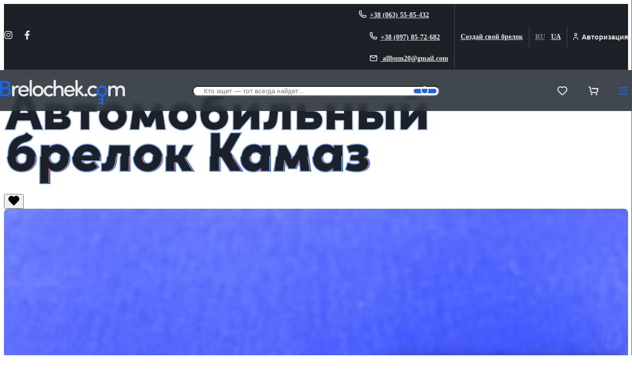

--- FILE ---
content_type: text/html; charset=UTF-8
request_url: https://brelochek.com/product-tag/avtomobilnyjj-brelok-kamaz
body_size: 29371
content:
<!DOCTYPE html><html lang="ru-RU"><head><meta name="viewport" content="width=device-width, initial-scale=1.0"/><link rel="stylesheet" href="https://use.typekit.net/tmd3hij.css"><meta name='robots' content='index, follow, max-image-preview:large, max-snippet:-1, max-video-preview:-1' /><title>Архивы Автомобильный брелок Камаз | Интернет-магазин Brelochek.com</title><link rel="canonical" href="https://brelochek.com/product-tag/avtomobilnyjj-brelok-kamaz" /><meta property="og:locale" content="ru_RU" /><meta property="og:type" content="article" /><meta property="og:title" content="Архивы Автомобильный брелок Камаз | Интернет-магазин Brelochek.com" /><meta property="og:url" content="https://brelochek.com/product-tag/avtomobilnyjj-brelok-kamaz" /><meta property="og:site_name" content="Интернет-магазин Brelochek.com" /><meta name="twitter:card" content="summary_large_image" /> <script type="application/ld+json" class="yoast-schema-graph">{"@context":"https://schema.org","@graph":[{"@type":"CollectionPage","@id":"https://brelochek.com/product-tag/avtomobilnyjj-brelok-kamaz","url":"https://brelochek.com/product-tag/avtomobilnyjj-brelok-kamaz","name":"Архивы Автомобильный брелок Камаз | Интернет-магазин Brelochek.com","isPartOf":{"@id":"https://brelochek.com/#website"},"primaryImageOfPage":{"@id":"https://brelochek.com/product-tag/avtomobilnyjj-brelok-kamaz#primaryimage"},"image":{"@id":"https://brelochek.com/product-tag/avtomobilnyjj-brelok-kamaz#primaryimage"},"thumbnailUrl":"https://brelochek.com/assets/uploads/2018/05/avtomobilnyjj-brelok-kamaz.jpg","breadcrumb":{"@id":"https://brelochek.com/product-tag/avtomobilnyjj-brelok-kamaz#breadcrumb"},"inLanguage":"ru-RU"},{"@type":"ImageObject","inLanguage":"ru-RU","@id":"https://brelochek.com/product-tag/avtomobilnyjj-brelok-kamaz#primaryimage","url":"https://brelochek.com/assets/uploads/2018/05/avtomobilnyjj-brelok-kamaz.jpg","contentUrl":"https://brelochek.com/assets/uploads/2018/05/avtomobilnyjj-brelok-kamaz.jpg","width":1920,"height":1920},{"@type":"BreadcrumbList","@id":"https://brelochek.com/product-tag/avtomobilnyjj-brelok-kamaz#breadcrumb","itemListElement":[{"@type":"ListItem","position":1,"name":"Головна","item":"https://brelochek.com/"},{"@type":"ListItem","position":2,"name":"Автомобильный брелок Камаз"}]},{"@type":"WebSite","@id":"https://brelochek.com/#website","url":"https://brelochek.com/","name":"Интернет-магазин Brelochek.com","description":"Эксклюзивные брелки. Брелки на заказ.","publisher":{"@id":"https://brelochek.com/#organization"},"potentialAction":[{"@type":"SearchAction","target":{"@type":"EntryPoint","urlTemplate":"https://brelochek.com/?s={search_term_string}"},"query-input":{"@type":"PropertyValueSpecification","valueRequired":true,"valueName":"search_term_string"}}],"inLanguage":"ru-RU"},{"@type":"Organization","@id":"https://brelochek.com/#organization","name":"Интернет-магазин Brelochek.com","url":"https://brelochek.com/","logo":{"@type":"ImageObject","inLanguage":"ru-RU","@id":"https://brelochek.com/#/schema/logo/image/","url":"https://brelochek.com/assets/uploads/2022/07/favicon.png","contentUrl":"https://brelochek.com/assets/uploads/2022/07/favicon.png","width":512,"height":512,"caption":"Интернет-магазин Brelochek.com"},"image":{"@id":"https://brelochek.com/#/schema/logo/image/"},"sameAs":["https://www.facebook.com/BrelochekCOM/","https://www.instagram.com/brelochek_com/"]}]}</script> <link rel='dns-prefetch' href='//static.addtoany.com' /><link rel="alternate" type="application/rss+xml" title="Интернет-магазин Brelochek.com &raquo; Лента элемента Автомобильный брелок Камаз таксономии Метка" href="https://brelochek.com/product-tag/avtomobilnyjj-brelok-kamaz/feed" /><style id='wp-img-auto-sizes-contain-inline-css' type='text/css'>img:is([sizes=auto i],[sizes^="auto," i]){contain-intrinsic-size:3000px 1500px}</style><style id='wp-emoji-styles-inline-css' type='text/css'>img.wp-smiley,img.emoji{display:inline !important;border:none !important;box-shadow:none !important;height:1em !important;width:1em !important;margin:0 .07em !important;vertical-align:-.1em !important;background:0 0 !important;padding:0 !important}</style><style id='wp-block-library-inline-css' type='text/css'>:root{--wp-block-synced-color:#7a00df;--wp-block-synced-color--rgb:122,0,223;--wp-bound-block-color:var(--wp-block-synced-color);--wp-editor-canvas-background:#ddd;--wp-admin-theme-color:#007cba;--wp-admin-theme-color--rgb:0,124,186;--wp-admin-theme-color-darker-10:#006ba1;--wp-admin-theme-color-darker-10--rgb:0,107,160.5;--wp-admin-theme-color-darker-20:#005a87;--wp-admin-theme-color-darker-20--rgb:0,90,135;--wp-admin-border-width-focus:2px}@media (min-resolution:192dpi){:root{--wp-admin-border-width-focus:1.5px}}.wp-element-button{cursor:pointer}:root .has-very-light-gray-background-color{background-color:#eee}:root .has-very-dark-gray-background-color{background-color:#313131}:root .has-very-light-gray-color{color:#eee}:root .has-very-dark-gray-color{color:#313131}:root .has-vivid-green-cyan-to-vivid-cyan-blue-gradient-background{background:linear-gradient(135deg,#00d084,#0693e3)}:root .has-purple-crush-gradient-background{background:linear-gradient(135deg,#34e2e4,#4721fb 50%,#ab1dfe)}:root .has-hazy-dawn-gradient-background{background:linear-gradient(135deg,#faaca8,#dad0ec)}:root .has-subdued-olive-gradient-background{background:linear-gradient(135deg,#fafae1,#67a671)}:root .has-atomic-cream-gradient-background{background:linear-gradient(135deg,#fdd79a,#004a59)}:root .has-nightshade-gradient-background{background:linear-gradient(135deg,#330968,#31cdcf)}:root .has-midnight-gradient-background{background:linear-gradient(135deg,#020381,#2874fc)}:root{--wp--preset--font-size--normal:16px;--wp--preset--font-size--huge:42px}.has-regular-font-size{font-size:1em}.has-larger-font-size{font-size:2.625em}.has-normal-font-size{font-size:var(--wp--preset--font-size--normal)}.has-huge-font-size{font-size:var(--wp--preset--font-size--huge)}.has-text-align-center{text-align:center}.has-text-align-left{text-align:left}.has-text-align-right{text-align:right}.has-fit-text{white-space:nowrap!important}#end-resizable-editor-section{display:none}.aligncenter{clear:both}.items-justified-left{justify-content:flex-start}.items-justified-center{justify-content:center}.items-justified-right{justify-content:flex-end}.items-justified-space-between{justify-content:space-between}.screen-reader-text{border:0;clip-path:inset(50%);height:1px;margin:-1px;overflow:hidden;padding:0;position:absolute;width:1px;word-wrap:normal!important}.screen-reader-text:focus{background-color:#ddd;clip-path:none;color:#444;display:block;font-size:1em;height:auto;left:5px;line-height:normal;padding:15px 23px 14px;text-decoration:none;top:5px;width:auto;z-index:100000}html :where(.has-border-color){border-style:solid}html :where([style*=border-top-color]){border-top-style:solid}html :where([style*=border-right-color]){border-right-style:solid}html :where([style*=border-bottom-color]){border-bottom-style:solid}html :where([style*=border-left-color]){border-left-style:solid}html :where([style*=border-width]){border-style:solid}html :where([style*=border-top-width]){border-top-style:solid}html :where([style*=border-right-width]){border-right-style:solid}html :where([style*=border-bottom-width]){border-bottom-style:solid}html :where([style*=border-left-width]){border-left-style:solid}html :where(img[class*=wp-image-]){height:auto;max-width:100%}:where(figure){margin:0 0 1em}html :where(.is-position-sticky){--wp-admin--admin-bar--position-offset:var(--wp-admin--admin-bar--height,0px)}@media screen and (max-width:600px){html :where(.is-position-sticky){--wp-admin--admin-bar--position-offset:0px}}</style><style id='global-styles-inline-css' type='text/css'>:root{--wp--preset--aspect-ratio--square:1;--wp--preset--aspect-ratio--4-3:4/3;--wp--preset--aspect-ratio--3-4:3/4;--wp--preset--aspect-ratio--3-2:3/2;--wp--preset--aspect-ratio--2-3:2/3;--wp--preset--aspect-ratio--16-9:16/9;--wp--preset--aspect-ratio--9-16:9/16;--wp--preset--color--black:#242424;--wp--preset--color--cyan-bluish-gray:#abb8c3;--wp--preset--color--white:#fff;--wp--preset--color--pale-pink:#f78da7;--wp--preset--color--vivid-red:#cf2e2e;--wp--preset--color--luminous-vivid-orange:#ff6900;--wp--preset--color--luminous-vivid-amber:#fcb900;--wp--preset--color--light-green-cyan:#7bdcb5;--wp--preset--color--vivid-green-cyan:#00d084;--wp--preset--color--pale-cyan-blue:#8ed1fc;--wp--preset--color--vivid-cyan-blue:#0693e3;--wp--preset--color--vivid-purple:#9b51e0;--wp--preset--color--red:#ea2a24;--wp--preset--color--peach:#fbe2da;--wp--preset--color--grey:#9d9d9d;--wp--preset--color--light-grey:#eee;--wp--preset--gradient--vivid-cyan-blue-to-vivid-purple:linear-gradient(135deg,#0693e3 0%,#9b51e0 100%);--wp--preset--gradient--light-green-cyan-to-vivid-green-cyan:linear-gradient(135deg,#7adcb4 0%,#00d082 100%);--wp--preset--gradient--luminous-vivid-amber-to-luminous-vivid-orange:linear-gradient(135deg,#fcb900 0%,#ff6900 100%);--wp--preset--gradient--luminous-vivid-orange-to-vivid-red:linear-gradient(135deg,#ff6900 0%,#cf2e2e 100%);--wp--preset--gradient--very-light-gray-to-cyan-bluish-gray:linear-gradient(135deg,#eee 0%,#a9b8c3 100%);--wp--preset--gradient--cool-to-warm-spectrum:linear-gradient(135deg,#4aeadc 0%,#9778d1 20%,#cf2aba 40%,#ee2c82 60%,#fb6962 80%,#fef84c 100%);--wp--preset--gradient--blush-light-purple:linear-gradient(135deg,#ffceec 0%,#9896f0 100%);--wp--preset--gradient--blush-bordeaux:linear-gradient(135deg,#fecda5 0%,#fe2d2d 50%,#6b003e 100%);--wp--preset--gradient--luminous-dusk:linear-gradient(135deg,#ffcb70 0%,#c751c0 50%,#4158d0 100%);--wp--preset--gradient--pale-ocean:linear-gradient(135deg,#fff5cb 0%,#b6e3d4 50%,#33a7b5 100%);--wp--preset--gradient--electric-grass:linear-gradient(135deg,#caf880 0%,#71ce7e 100%);--wp--preset--gradient--midnight:linear-gradient(135deg,#020381 0%,#2874fc 100%);--wp--preset--font-size--small:13px;--wp--preset--font-size--medium:20px;--wp--preset--font-size--large:36px;--wp--preset--font-size--x-large:42px;--wp--preset--spacing--20:.44rem;--wp--preset--spacing--30:.67rem;--wp--preset--spacing--40:1rem;--wp--preset--spacing--50:1.5rem;--wp--preset--spacing--60:2.25rem;--wp--preset--spacing--70:3.38rem;--wp--preset--spacing--80:5.06rem;--wp--preset--shadow--natural:6px 6px 9px rgba(0,0,0,.2);--wp--preset--shadow--deep:12px 12px 50px rgba(0,0,0,.4);--wp--preset--shadow--sharp:6px 6px 0px rgba(0,0,0,.2);--wp--preset--shadow--outlined:6px 6px 0px -3px #fff,6px 6px #000;--wp--preset--shadow--crisp:6px 6px 0px #000}:where(.is-layout-flex){gap:.5em}:where(.is-layout-grid){gap:.5em}body .is-layout-flex{display:flex}.is-layout-flex{flex-wrap:wrap;align-items:center}.is-layout-flex>:is(*,div){margin:0}body .is-layout-grid{display:grid}.is-layout-grid>:is(*,div){margin:0}:where(.wp-block-columns.is-layout-flex){gap:2em}:where(.wp-block-columns.is-layout-grid){gap:2em}:where(.wp-block-post-template.is-layout-flex){gap:1.25em}:where(.wp-block-post-template.is-layout-grid){gap:1.25em}.has-black-color{color:var(--wp--preset--color--black) !important}.has-cyan-bluish-gray-color{color:var(--wp--preset--color--cyan-bluish-gray) !important}.has-white-color{color:var(--wp--preset--color--white) !important}.has-pale-pink-color{color:var(--wp--preset--color--pale-pink) !important}.has-vivid-red-color{color:var(--wp--preset--color--vivid-red) !important}.has-luminous-vivid-orange-color{color:var(--wp--preset--color--luminous-vivid-orange) !important}.has-luminous-vivid-amber-color{color:var(--wp--preset--color--luminous-vivid-amber) !important}.has-light-green-cyan-color{color:var(--wp--preset--color--light-green-cyan) !important}.has-vivid-green-cyan-color{color:var(--wp--preset--color--vivid-green-cyan) !important}.has-pale-cyan-blue-color{color:var(--wp--preset--color--pale-cyan-blue) !important}.has-vivid-cyan-blue-color{color:var(--wp--preset--color--vivid-cyan-blue) !important}.has-vivid-purple-color{color:var(--wp--preset--color--vivid-purple) !important}.has-black-background-color{background-color:var(--wp--preset--color--black) !important}.has-cyan-bluish-gray-background-color{background-color:var(--wp--preset--color--cyan-bluish-gray) !important}.has-white-background-color{background-color:var(--wp--preset--color--white) !important}.has-pale-pink-background-color{background-color:var(--wp--preset--color--pale-pink) !important}.has-vivid-red-background-color{background-color:var(--wp--preset--color--vivid-red) !important}.has-luminous-vivid-orange-background-color{background-color:var(--wp--preset--color--luminous-vivid-orange) !important}.has-luminous-vivid-amber-background-color{background-color:var(--wp--preset--color--luminous-vivid-amber) !important}.has-light-green-cyan-background-color{background-color:var(--wp--preset--color--light-green-cyan) !important}.has-vivid-green-cyan-background-color{background-color:var(--wp--preset--color--vivid-green-cyan) !important}.has-pale-cyan-blue-background-color{background-color:var(--wp--preset--color--pale-cyan-blue) !important}.has-vivid-cyan-blue-background-color{background-color:var(--wp--preset--color--vivid-cyan-blue) !important}.has-vivid-purple-background-color{background-color:var(--wp--preset--color--vivid-purple) !important}.has-black-border-color{border-color:var(--wp--preset--color--black) !important}.has-cyan-bluish-gray-border-color{border-color:var(--wp--preset--color--cyan-bluish-gray) !important}.has-white-border-color{border-color:var(--wp--preset--color--white) !important}.has-pale-pink-border-color{border-color:var(--wp--preset--color--pale-pink) !important}.has-vivid-red-border-color{border-color:var(--wp--preset--color--vivid-red) !important}.has-luminous-vivid-orange-border-color{border-color:var(--wp--preset--color--luminous-vivid-orange) !important}.has-luminous-vivid-amber-border-color{border-color:var(--wp--preset--color--luminous-vivid-amber) !important}.has-light-green-cyan-border-color{border-color:var(--wp--preset--color--light-green-cyan) !important}.has-vivid-green-cyan-border-color{border-color:var(--wp--preset--color--vivid-green-cyan) !important}.has-pale-cyan-blue-border-color{border-color:var(--wp--preset--color--pale-cyan-blue) !important}.has-vivid-cyan-blue-border-color{border-color:var(--wp--preset--color--vivid-cyan-blue) !important}.has-vivid-purple-border-color{border-color:var(--wp--preset--color--vivid-purple) !important}.has-vivid-cyan-blue-to-vivid-purple-gradient-background{background:var(--wp--preset--gradient--vivid-cyan-blue-to-vivid-purple) !important}.has-light-green-cyan-to-vivid-green-cyan-gradient-background{background:var(--wp--preset--gradient--light-green-cyan-to-vivid-green-cyan) !important}.has-luminous-vivid-amber-to-luminous-vivid-orange-gradient-background{background:var(--wp--preset--gradient--luminous-vivid-amber-to-luminous-vivid-orange) !important}.has-luminous-vivid-orange-to-vivid-red-gradient-background{background:var(--wp--preset--gradient--luminous-vivid-orange-to-vivid-red) !important}.has-very-light-gray-to-cyan-bluish-gray-gradient-background{background:var(--wp--preset--gradient--very-light-gray-to-cyan-bluish-gray) !important}.has-cool-to-warm-spectrum-gradient-background{background:var(--wp--preset--gradient--cool-to-warm-spectrum) !important}.has-blush-light-purple-gradient-background{background:var(--wp--preset--gradient--blush-light-purple) !important}.has-blush-bordeaux-gradient-background{background:var(--wp--preset--gradient--blush-bordeaux) !important}.has-luminous-dusk-gradient-background{background:var(--wp--preset--gradient--luminous-dusk) !important}.has-pale-ocean-gradient-background{background:var(--wp--preset--gradient--pale-ocean) !important}.has-electric-grass-gradient-background{background:var(--wp--preset--gradient--electric-grass) !important}.has-midnight-gradient-background{background:var(--wp--preset--gradient--midnight) !important}.has-small-font-size{font-size:var(--wp--preset--font-size--small) !important}.has-medium-font-size{font-size:var(--wp--preset--font-size--medium) !important}.has-large-font-size{font-size:var(--wp--preset--font-size--large) !important}.has-x-large-font-size{font-size:var(--wp--preset--font-size--x-large) !important}</style><style id='classic-theme-styles-inline-css' type='text/css'>/*! This file is auto-generated */
.wp-block-button__link{color:#fff;background-color:#32373c;border-radius:9999px;box-shadow:none;text-decoration:none;padding:calc(.667em + 2px) calc(1.333em + 2px);font-size:1.125em}.wp-block-file__button{background:#32373c;color:#fff;text-decoration:none}</style><link rel='stylesheet' id='main-css' href='https://brelochek.com/assets/cache/autoptimize/css/autoptimize_single_41d742c28ab2e59c6da68ac93222889f.css?ver=6.9' type='text/css' media='all' /><link rel='stylesheet' id='addtoany-css' href='https://brelochek.com/assets/plugins/add-to-any/addtoany.min.css?ver=1.16' type='text/css' media='all' /> <script type="text/javascript" id="addtoany-core-js-before">window.a2a_config=window.a2a_config||{};a2a_config.callbacks=[];a2a_config.overlays=[];a2a_config.templates={};a2a_localize = {
	Share: "Отправить",
	Save: "Сохранить",
	Subscribe: "Подписаться",
	Email: "E-mail",
	Bookmark: "В закладки!",
	ShowAll: "Показать все",
	ShowLess: "Показать остальное",
	FindServices: "Найти сервис(ы)",
	FindAnyServiceToAddTo: "Найти сервис и добавить",
	PoweredBy: "Работает на",
	ShareViaEmail: "Поделиться по электронной почте",
	SubscribeViaEmail: "Подписаться по электронной почте",
	BookmarkInYourBrowser: "Добавить в закладки",
	BookmarkInstructions: "Нажмите Ctrl+D или \u2318+D, чтобы добавить страницу в закладки",
	AddToYourFavorites: "Добавить в Избранное",
	SendFromWebOrProgram: "Отправлять с любого email-адреса или email-программы",
	EmailProgram: "Почтовая программа",
	More: "Подробнее&#8230;",
	ThanksForSharing: "Спасибо, что поделились!",
	ThanksForFollowing: "Спасибо за подписку!"
};

a2a_config.icon_color="transparent,#ffffff";

//# sourceURL=addtoany-core-js-before</script> <script type="text/javascript" defer src="https://static.addtoany.com/menu/page.js" id="addtoany-core-js"></script> <script type="text/javascript" src="https://brelochek.com/wp-includes/js/jquery/jquery.min.js?ver=3.7.1" id="jquery-core-js"></script> <script type="text/javascript" src="https://brelochek.com/wp-includes/js/jquery/jquery-migrate.min.js?ver=3.4.1" id="jquery-migrate-js"></script> <script type="text/javascript" defer src="https://brelochek.com/assets/plugins/add-to-any/addtoany.min.js?ver=1.1" id="addtoany-jquery-js"></script> <link rel="https://api.w.org/" href="https://brelochek.com/wp-json/" /><link rel="alternate" title="JSON" type="application/json" href="https://brelochek.com/wp-json/wp/v2/product-tag/600" /><link rel="EditURI" type="application/rsd+xml" title="RSD" href="https://brelochek.com/xmlrpc.php?rsd" /><meta name="generator" content="WordPress 6.9" /><link rel="icon" href="https://brelochek.com/assets/uploads/2022/07/cropped-favicon-150x150.png" sizes="32x32" /><link rel="icon" href="https://brelochek.com/assets/uploads/2022/07/cropped-favicon-380x380.png" sizes="192x192" /><link rel="apple-touch-icon" href="https://brelochek.com/assets/uploads/2022/07/cropped-favicon-380x380.png" /><meta name="msapplication-TileImage" content="https://brelochek.com/assets/uploads/2022/07/cropped-favicon-380x380.png" /><style type="text/css" id="wp-custom-css">.wp-block-button__link{width:auto}</style><style type="text/css">.has-black-color{color:#242424}.has-black-background-color{background-color:#242424}.has-white-color{color:#fff}.has-white-background-color{background-color:#fff}.has-red-color{color:#ea2a24}.has-red-background-color{background-color:#ea2a24}.has-peach-color{color:#fbe2da}.has-peach-background-color{background-color:#fbe2da}.has-grey-color{color:#9d9d9d}.has-grey-background-color{background-color:#9d9d9d}.has-light-grey-color{color:#eee}.has-light-grey-background-color{background-color:#eee}</style> <script>(function(i,s,o,g,r,a,m){i['GoogleAnalyticsObject']=r;i[r]=i[r]||function(){
  (i[r].q=i[r].q||[]).push(arguments)},i[r].l=1*new Date();a=s.createElement(o),
  m=s.getElementsByTagName(o)[0];a.async=1;a.src=g;m.parentNode.insertBefore(a,m)
  })(window,document,'script','https://www.google-analytics.com/analytics.js','ga');

  ga('create', 'UA-83641504-1', 'auto');
  ga('send', 'pageview');</script></head><body class="archive tax-product-tag term-avtomobilnyjj-brelok-kamaz term-600 wp-embed-responsive wp-theme-brelochek chrome osx"><div id="page"><style>@keyframes noise-anim-before{0%{clip-path:polygon(0 38%,100% 38%,100% 55%,0 55%)}1%{clip-path:polygon(0 0,100% 0,100% 0,0 0)}10%{clip-path:polygon(0 48%,100% 48%,100% 73%,0 73%)}13%{clip-path:polygon(0 0,100% 0,100% 0,0 0)}20%{clip-path:polygon(0 40%,100% 40%,100% 57%,0 57%)}23%{clip-path:polygon(0 0,100% 0,100% 0,0 0)}30%{clip-path:polygon(0 98%,100% 98%,100% 39%,0 39%)}32%{clip-path:polygon(0 0,100% 0,100% 0,0 0)}40%{clip-path:polygon(0 82%,100% 82%,100% 47%,0 47%)}43%{clip-path:polygon(0 0,100% 0,100% 0,0 0)}50%{clip-path:polygon(0 96%,100% 96%,100% 78%,0 78%)}53%{clip-path:polygon(0 0,100% 0,100% 0,0 0)}60%{clip-path:polygon(0 62%,100% 62%,100% 92%,0 92%)}63%{clip-path:polygon(0 0,100% 0,100% 0,0 0)}70%{clip-path:polygon(0 94%,100% 94%,100% 22%,0 22%)}72%{clip-path:polygon(0 0,100% 0,100% 0,0 0)}80%{clip-path:polygon(0 36%,100% 36%,100% 97%,0 97%)}83%{clip-path:polygon(0 0,100% 0,100% 0,0 0)}90%{clip-path:polygon(0 23%,100% 23%,100% 54%,0 54%)}91%{clip-path:polygon(0 0,100% 0,100% 0,0 0)}100%{clip-path:polygon(0 91%,100% 91%,100% 70%,0 70%)}}@keyframes noise-anim-after{0%{clip-path:polygon(0 83%,100% 83%,100% 46%,0 46%)}2%{clip-path:polygon(0 0,100% 0,100% 0,0 0)}10%{clip-path:polygon(0 53%,100% 53%,100% 72%,0 72%)}11%{clip-path:polygon(0 0,100% 0,100% 0,0 0)}20%{clip-path:polygon(0 38%,100% 38%,100% 27%,0 27%)}22%{clip-path:polygon(0 0,100% 0,100% 0,0 0)}30%{clip-path:polygon(0 81%,100% 81%,100% 3%,0 3%)}32%{clip-path:polygon(0 0,100% 0,100% 0,0 0)}40%{clip-path:polygon(0 95%,100% 95%,100% 2%,0 2%)}43%{clip-path:polygon(0 0,100% 0,100% 0,0 0)}50%{clip-path:polygon(0 19%,100% 19%,100% 63%,0 63%)}53%{clip-path:polygon(0 0,100% 0,100% 0,0 0)}60%{clip-path:polygon(0 2%,100% 2%,100% 77%,0 77%)}61%{clip-path:polygon(0 0,100% 0,100% 0,0 0)}70%{clip-path:polygon(0 45%,100% 45%,100% 42%,0 42%)}73%{clip-path:polygon(0 0,100% 0,100% 0,0 0)}80%{clip-path:polygon(0 46%,100% 46%,100% 53%,0 53%)}81%{clip-path:polygon(0 0,100% 0,100% 0,0 0)}90%{clip-path:polygon(0 94%,100% 94%,100% 92%,0 92%)}93%{clip-path:polygon(0 0,100% 0,100% 0,0 0)}100%{clip-path:polygon(0 96%,100% 96%,100% 26%,0 26%)}}h1,h2,h3,h4{margin-top:0;margin-bottom:1.2em;font-family:sofia-pro,sans-serif;font-weight:700;color:#e9e8e8}h1:only-child,h2:only-child,h3:only-child,h4:only-child{margin-top:0;margin-bottom:0}.wp-block-custom-column>h1,.wp-block-custom-column>h2,.wp-block-custom-column>h3,.wp-block-custom-column>h4{margin-top:1.25rem}h1{margin-bottom:1.6875rem;font-size:1.625rem;line-height:1.2307692308}@media(min-width:768px){h1{font-size:2.25rem;line-height:1.1666666667}}@media(min-width:992px){h1{font-size:2.625rem;line-height:1.2380952381}}h2{font-size:1.5rem;line-height:1.3333333333}@media(min-width:768px){h2{font-size:1.75rem;line-height:1.2142857143}}h3{font-size:1.5rem;line-height:1.3333333333}h4{font-size:1.25rem;line-height:1.5}.section-title{margin-top:1.875rem;font-weight:900;pointer-events:none;user-select:none;font-size:2.5rem;line-height:.7692307692}@media screen and (min-width:576px){.section-title{font-size:3.75rem}}@media screen and (min-width:768px){.section-title{font-size:5rem}}@media screen and (min-width:992px){.section-title{font-size:6.25rem}}@media screen and (min-width:1200px){.section-title{font-size:6.875rem}}@media screen and (min-width:1920px){.section-title{font-size:8.125rem}}section .section-title{position:relative;z-index:2;margin-bottom:0;font-size:2.5rem;line-height:.8}@media screen and (min-width:576px){section .section-title{font-size:3.75rem}}@media screen and (min-width:768px){section .section-title{font-size:5rem}}@media screen and (min-width:992px){section .section-title{font-size:6.25rem}}@media screen and (min-width:1200px){section .section-title{font-size:6.25rem}}@media screen and (min-width:1920px){section .section-title{font-size:6.25rem}}.page-title{margin-top:1.875rem;font-weight:900;pointer-events:none;user-select:none;text-align:center;font-size:2.5rem;line-height:.8}@media screen and (min-width:576px){.page-title{font-size:3.75rem}}@media screen and (min-width:768px){.page-title{font-size:5rem}}@media screen and (min-width:992px){.page-title{font-size:6.25rem}}@media screen and (min-width:1200px){.page-title{font-size:6.25rem}}@media screen and (min-width:1920px){.page-title{font-size:6.25rem}}.block-title{margin-top:1.875rem;margin-bottom:1.25rem;margin-left:-.3125rem;font-weight:900;pointer-events:none;user-select:none;letter-spacing:.125rem;font-size:1.875rem;line-height:.75}@media screen and (min-width:576px){.block-title{font-size:2.5rem}}.block-title .gradient,.block-title .gradient:before,.block-title .gradient:after{-webkit-text-stroke:.125rem rgba(0,0,0,0)}.block-title .gradient:before{left:.1875rem}.block-title .gradient:after{left:.3125rem}.gradient{display:inline-block;padding-right:.25rem;padding-bottom:.3em;padding-left:.25rem;position:relative;color:#1c2128;background:linear-gradient(180deg,#fff 0%,#2065de 100%);overflow:hidden;-webkit-text-stroke:.25rem rgba(0,0,0,0);-webkit-background-clip:text;-webkit-text-fill-color:#1c2128}section .gradient{margin-bottom:-.24em}.gradient:before,.gradient:after{content:attr(data-text);width:calc(100% - 8px);position:absolute;top:0;bottom:-.3em;font-weight:inherit;color:#e9e8e8;background:#1c2128;background:linear-gradient(180deg,#fff 0%,#2065de 100%);clip-path:polygon(0 0,100% 0,100% 0,0 0);-webkit-text-stroke:.25rem rgba(0,0,0,0);-webkit-background-clip:text;-webkit-text-fill-color:#1c2128}.gradient:before{left:.125rem;text-shadow:.0625rem 0 #e5534b;animation:noise-anim-before 8s infinite step-end alternate-reverse}.gradient:after{left:.3125rem;text-shadow:-.0625rem 0 #2065de;animation:noise-anim-after 5s infinite step-end alternate-reverse}</style><style>p{margin:0 0 1.25rem}p:empty{min-height:.0625rem;margin-bottom:1.25rem}p:last-child{margin-bottom:0}</style><style>.wp-block-buttons{margin:2.5rem auto}.col-lg-4 .wp-block-buttons{margin:1.25rem auto}.wp-block-buttons.aligncenter{justify-content:center}.wp-block-button__link{height:2.875rem;min-width:5.875rem;padding:.6875rem 1.25rem;display:inline-flex;align-items:center;font-weight:600;color:#fff;border:.0625rem solid #2065de;border-radius:.625rem;background-color:#2065de;transition:color .25s ease-in-out,background-color .25s ease-in-out,border-color .25s ease-in-out;font-size:1rem;line-height:1.25}.wp-block-button__link:hover,.wp-block-button__link.loading{color:#2065de;border-color:#2065de;background-color:rgba(0,0,0,0)}.wp-block-button__link .icon{position:relative;top:-.125rem;min-width:1.125rem}.wp-block-button__link .icon:first-child{margin-right:.75rem}.wp-block-button__link .icon:last-child{margin-left:.75rem}.wp-block-button.is-style-outline .wp-block-button__link{color:#000;border-color:#000;background-color:rgba(0,0,0,0)}.wp-block-button.is-style-outline .wp-block-button__link:hover{color:#fff;background-color:#000}.wp-block-button.is-style-white .wp-block-button__link{color:#000;border-color:#fff;background-color:#fff}.wp-block-button.is-style-white .wp-block-button__link:hover{color:#fff;border-color:#000;background-color:#000}.wp-block-button[class*=is-style-icon-] svg{margin-right:.75rem}.wp-block-button.is-style-icon-phone svg{width:1.25rem}</style><header class="main-header"><style>.main-header__top-area{display:none;font-size:.875rem;line-height:1.7142857143;border-bottom:.0625rem solid #444c56;background:#1c2128;color:#e9e8e8}@media(min-width:1200px){.main-header__top-area{display:block}}.main-header__top-area .social__item{width:1.125rem;height:1.125rem;margin-right:1.25rem}.main-header__top-area .top-nav{display:flex;align-items:center}.main-header__top-area .top-nav ul{padding-left:.75rem;padding-right:.75rem;border-right:.0625rem solid #444c56}@media(min-width:1440px){.main-header__top-area .top-nav ul{padding-left:1.375rem;padding-right:1.375rem}}.main-header__top-area .top-nav ul:last-child{padding-right:0;border-right:0}.main-header__top-area .top-nav li:not(:first-child){margin-left:1.375rem}.main-header__top-area .top-nav .icon{height:1.125rem;position:relative;top:.0625rem;margin-right:.4375rem}.main-header__top-area .top-nav a,.main-header__top-area .top-nav button{padding-top:.625rem;padding-bottom:.625rem;display:block}.main-header__top-area .top-add-nav{display:flex}.main-header .lang{display:flex;text-transform:uppercase}.main-header .lang li:not(:first-child){margin-left:.75rem}.main-header .lang li.current-lang a{color:rgba(233,232,232,.5);pointer-events:none}.main-header{font-weight:600;color:#e9e8e8}.main-header .trigger-search-content{position:absolute;right:6249.9375rem}.main-header__count{display:inline-flex;align-items:center;justify-content:center;height:1.125rem;min-width:1.125rem;padding-right:.0625rem;padding-left:.0625rem;font-weight:600;color:#fff;border-radius:100%;background:#2065de;position:relative;top:-.0625rem;font-size:.625rem;line-height:1.125rem;padding-top:.1875rem}@media(min-width:768px){.main-header__count{margin-left:.375rem;padding-top:0;top:0}}.main-header__count[data-count="0"]{display:none}.main-header .container{display:flex;align-items:center;justify-content:space-between}.main-header ul{padding:0;margin:0;list-style:none}.main-header a,.main-header button:not(.wp-block-button__link){font-weight:inherit;color:inherit}.main-header a:hover,.main-header button:not(.wp-block-button__link):hover{color:#2065de}.main-header .current-menu-item a{color:#2065de}.main-header button:not(.wp-block-button__link){min-width:unset;padding:0;margin:0;font-size:inherit;line-height:inherit;border:0;background:0 0;transition:color .25s ease-in-out}.main-header .icon{display:inline-flex;align-items:center;justify-content:center}.main-header .social{display:flex;align-items:center}.main-header .social__item{display:flex;align-items:center;justify-content:center}.main-header .social__link{color:inherit}.main-header__main-area{position:absolute;z-index:9;right:0;left:0;background:rgba(45,51,59,.97);font-size:1rem;line-height:1.5}@supports(-webkit-backdrop-filter:none) or (backdrop-filter:none){.main-header__main-area{background:rgba(45,51,59,.9);-webkit-backdrop-filter:blur(4px);backdrop-filter:blur(4px)}}.main-header__main-area.sticky{position:fixed;top:0;margin:0 auto}.main-header__main-area.no-transition{transition:0s}.main-header__main-area .container{padding-top:.5625rem;padding-bottom:.5rem;position:relative}@media(min-width:992px){.main-header__main-area .container{padding-top:.6875rem;padding-bottom:.625rem}}.main-header__main-area .buttons{display:flex;align-items:center;justify-content:flex-end}@media(min-width:768px){.main-header__main-area .buttons{width:25%}}.main-header__main-area .buttons button,.main-header__main-area .buttons a{display:flex;align-items:center;margin-left:.9375rem}@media(min-width:1200px){.main-header__main-area .buttons button,.main-header__main-area .buttons a{margin-left:2.125rem}}.main-header__main-area .buttons button .text,.main-header__main-area .buttons a .text{display:none}@media(min-width:768px){.main-header__main-area .buttons button .text,.main-header__main-area .buttons a .text{display:block}}@media(min-width:992px){.main-header__main-area .buttons button .text,.main-header__main-area .buttons a .text{display:none}}@media(min-width:1440px){.main-header__main-area .buttons button .text,.main-header__main-area .buttons a .text{display:block}}.main-header__main-area .buttons .button-favourite .icon,.main-header__main-area .buttons .button-cart .icon{width:1.5rem;height:1.5rem;margin-right:.3125rem}@media(min-width:1200px){.main-header__main-area .buttons .button-user{display:none}}.main-header__main-area .buttons .button-user .icon{width:1.25rem;height:1.25rem}.main-header__main-area .buttons .button-user .icon svg{width:100%;height:100%}.main-header__main-area .buttons .button-menu{color:#2065de}.main-header__main-area .buttons .button-menu:hover{color:#e9e8e8}.main-header__main-area .buttons .button-menu .icon{display:inline-flex;align-self:center;width:1.125rem;height:.875rem;position:relative}@media(min-width:768px){.main-header__main-area .buttons .button-menu .icon{margin-right:.5625rem}}.main-header__main-area .buttons .button-menu .icon span{width:100%;height:.125rem;position:absolute;transform-origin:left center;background:currentColor;transition:transform .25s ease-in-out}.main-header__main-area .buttons .button-menu .icon span:first-child{top:0}.main-header__main-area .buttons .button-menu .icon span:last-child{bottom:0}.main-header__main-area .buttons .button-menu .icon:before,.main-header__main-area .buttons .button-menu .icon:after{content:"";height:.125rem;position:absolute;background:currentColor;transition:opacity .25s ease-in-out}.main-header__main-area .buttons .button-menu .icon:before{width:.125rem;left:0}.main-header__main-area .buttons .button-menu .icon:after{width:.875rem;right:0}.main-header__main-area .buttons .button-menu.active .icon:before,.main-header__main-area .buttons .button-menu.active .icon:after{opacity:0}.main-header__main-area .buttons .button-menu.active .icon span:first-child{top:0;transform:rotate(45deg)}.main-header__main-area .buttons .button-menu.active .icon span:last-child{bottom:-.0625rem;transform:rotate(-45deg)}.main-header__logo{width:16.4375rem;max-width:calc(100% - 192px)}@media(min-width:992px){.main-header__logo{width:25%}}.main-logo svg{height:3.4375rem;width:auto}@media(min-width:992px){.main-logo svg{position:relative;top:.25rem}}.main-logo svg>path{transform:translate3d(0,0,0);transition:transform .25s ease}.main-logo:hover{color:currentColor !important}.main-logo:hover svg>path:first-child{transform:translate3d(0,-25%,0)}.main-header__search{display:flex;align-items:center;justify-content:center;width:auto;position:absolute;top:calc(100% + 20px);right:4vw;left:4vw;overflow:unset}@media(min-width:992px){.main-header__search{width:50%;max-width:20rem;position:relative;top:auto;right:auto;left:auto}}@media(min-width:1200px){.main-header__search{max-width:31.25rem}}@media(min-width:1650px){.main-header__search{max-width:43.75rem}}.main-header__search.active .main-header__search__content{pointer-events:auto;opacity:1;visibility:visible}.main-header__search input[type=search]{display:block;width:100%;padding-right:4.0625rem;padding-left:1.3125rem;white-space:nowrap;letter-spacing:.0125rem;text-overflow:ellipsis;border-radius:.875rem;overflow:hidden}.main-header__search input[type=search]:focus{border-color:#2065de}.main-header__search .popup:not(.wp-block-button__link){position:absolute;right:4.5625rem;top:1.125rem;color:#2065de}.main-header__search .popup:not(.wp-block-button__link):hover{color:#000}.main-header__search .popup:not(.wp-block-button__link) .text{display:none}@media(min-width:1200px){.main-header__search .popup:not(.wp-block-button__link) .text{display:inline-block}}.main-header__search button[type=submit]{display:flex;align-items:center;justify-content:center;width:2.875rem;position:absolute;top:.375rem;right:.375rem;bottom:.375rem;color:#fff;border:.0625rem solid #2065de;border-radius:.5rem;background:#2065de;transition:background-color .25s ease-in-out,border-color .25s ease-in-out,color .25s ease-in-out}.main-header__search button[type=submit]:hover{color:#2065de;border-color:#2065de;background:rgba(0,0,0,0)}.main-header__search__content{pointer-events:none;padding:3.875rem 0 1.5625rem;position:absolute;z-index:-1;top:-.6875rem;right:-.6875rem;left:-.6875rem;border-radius:1.125rem;background:#2d333b;box-shadow:0 0 1.8rem rgba(0,0,0,.4);opacity:0;visibility:hidden;transition:opacity .25s ease-in-out;max-height:calc(100vh - 120px)}.main-header__search__content .mb-scroll-shadow__content{padding:0 1.875rem;overflow-y:auto;scrollbar-width:thin;scrollbar-color:#2065de #1c2128}.main-header__search__content .mb-scroll-shadow__content::-webkit-scrollbar{width:.5rem}.main-header__search__content .mb-scroll-shadow__content::-webkit-scrollbar-track{background:#1c2128}.main-header__search__content .mb-scroll-shadow__content::-webkit-scrollbar-thumb{border:0;border-radius:0;background-color:#2065de}.main-header__search__content .shadow--top{top:3.8125rem}.main-header__search__content .shadow--bottom{bottom:1.125rem}.main-header__search__content .shadow--top,.main-header__search__content .shadow--bottom{display:none !important}.main-header__search__content__title{margin:1.875rem 0 0;font-family:sofia-pro,sans-serif;font-size:.625rem;font-weight:400;letter-spacing:.0625rem;text-transform:uppercase}.main-header__search__content__ideas{display:flex;flex-wrap:wrap}.main-header__search__content__ideas .copy-key{padding:.0625rem 1.21875rem .25rem;margin-top:.6875rem;margin-right:.6875rem;font-size:.875rem;font-weight:400;color:#2065de;letter-spacing:.01125rem;border:.0625rem solid #2065de;border-radius:1.3125rem;cursor:pointer;transition:color .25s ease-in-out,background-color .25s ease-in-out}.main-header__search__content__ideas .copy-key:hover,.main-header__search__content__ideas .copy-key.active{color:#fff;background:#2065de}.main-header__search__content__keys{display:flex;flex-direction:column;align-items:flex-start;font-weight:400}.main-header__search__content__keys .copy-key{display:inline-flex;align-items:center;margin-top:.5625rem;cursor:pointer;transition:color .25s ease-in-out}.main-header__search__content__keys .copy-key svg{margin-right:.8125rem}.main-header__search__content__keys .copy-key:hover{color:#2065de}.main-header .empty-message{display:block;margin-top:.5625rem;font-weight:400;color:#9d9d9d}.main-header__nav{width:100vw;height:100vh;min-height:12.5rem;position:fixed;top:0;right:0;background:#1c2128;opacity:0;visibility:hidden}@media(min-width:768px){.main-header__nav{width:24.5625rem;height:auto;max-height:calc(100vh - 55px);position:absolute;top:-624.9375rem;right:624.9375rem;transform:translateY(25px);margin-right:-4vw;border:.0625rem solid #444c56;border-radius:.875rem;box-shadow:0 0 1.8rem rgba(0,0,0,.4)}}@media(min-width:992px){.main-header__nav{max-height:calc(100vh - 75px);margin-right:-1.875rem}}@media(min-width:1200px){.main-header__nav{max-height:calc(100vh - 150px)}}.main-header__nav .sub-menu{padding-left:1.25rem;position:relative;font-size:.875rem}.main-header__nav .sub-menu:before{position:absolute;top:-.5rem;bottom:-.5rem;width:.0625rem;left:2.5rem;content:"";background:#444c56}.admin-bar .main-header__nav{max-height:calc(100vh - 46px)}@media(min-width:768px){.admin-bar .main-header__nav{max-height:calc(100vh - 127px)}}@media(min-width:1200px){.admin-bar .main-header__nav{max-height:calc(100vh - 182px)}}.main-header__nav .mb-scroll-shadow__content{padding:1.875rem 4vw;overflow-y:auto;scrollbar-width:thin;scrollbar-color:#2065de #1c2128}.main-header__nav .mb-scroll-shadow__content::-webkit-scrollbar{width:.5rem}.main-header__nav .mb-scroll-shadow__content::-webkit-scrollbar-track{background:#1c2128}.main-header__nav .mb-scroll-shadow__content::-webkit-scrollbar-thumb{border:0;border-radius:0;background-color:#2065de}@media(min-width:768px){.main-header__nav .mb-scroll-shadow__content{padding:1.875rem}}.main-header__nav.active{opacity:1;visibility:visible}@media(min-width:768px){.main-header__nav.active{top:100%;right:4vw;transform:translateY(0);transition:opacity .25s ease-in-out,transform .25s ease-in-out}}.main-header__nav .title{margin-top:.0625rem;font-size:.75rem;font-weight:400}.main-header__nav li{display:block;margin-top:1.375rem}.main-header__nav li a,.main-header__nav li button:not(.wp-block-button__link){display:inline-block;padding-left:2.5rem;position:relative;word-break:break-word}.main-header__nav li a .icon,.main-header__nav li button:not(.wp-block-button__link) .icon{width:1.375rem;height:1.25rem;position:absolute;top:.125rem;left:0}.main-header__nav li a .icon svg,.main-header__nav li button:not(.wp-block-button__link) .icon svg{width:100%;height:100%}.main-header__nav li a .icon-user,.main-header__nav li button:not(.wp-block-button__link) .icon-user{width:1rem}.main-header__nav li a .main-header__count,.main-header__nav li button:not(.wp-block-button__link) .main-header__count{position:relative;top:-.0625rem;margin-left:.375rem}.main-header__nav li button{color:#2065de}.main-header__nav li button:hover{color:#e9e8e8}.main-header__nav .menu{padding-top:.3125rem;padding-bottom:1.375rem;border-bottom:.0625rem solid #444c56}.main-header__nav__footer{display:flex;border-top:.0625rem solid #444c56;margin-top:1.875rem}.main-header__nav__footer .social,.main-header__nav__footer .lang{width:50%;display:flex;justify-content:center;margin-top:1.875rem}.main-header__nav__footer .social li,.main-header__nav__footer .lang li{margin:0 !important;padding:0 .9375rem}.main-header__nav__footer .social li a,.main-header__nav__footer .lang li a{padding:0;font-size:1.25rem}.main-header__nav__footer .social li a svg,.main-header__nav__footer .lang li a svg{width:auto;height:1.25rem}.main-header__nav__footer .lang{border-left:.0625rem solid #444c56}</style><div class="main-header__top-area"><div class="container container--full"><div class="top-add-nav"><ul class="social"><li class="social__item"><a class="social__link" href="https://www.instagram.com/brelochek_com/" title="Instagram" target="_blank"><svg xmlns="http://www.w3.org/2000/svg" width="15.785" height="15.751" viewBox="0 0 15.785 15.751"><path d="M9,16.875q.984,0,1.88-.018.7-.009,1.39-.052a4.62,4.62,0,0,0,3.3-1.266,4.912,4.912,0,0,0,1.266-3.3q.034-.492.053-1.388.036-1.863,0-3.727-.009-.694-.053-1.389-.246-4.323-4.57-4.57-.694-.04-1.39-.035H7.138q-.879,0-1.371.035A4.942,4.942,0,0,0,2.444,2.408,4.648,4.648,0,0,0,1.2,5.73q-.043.694-.052,1.39-.036,1.863,0,3.726.017.9.052,1.388a4.728,4.728,0,0,0,1.248,3.323,4.733,4.733,0,0,0,3.323,1.248q.492.035,1.37.052T9,16.875Zm1.406-1.406H7.63q-.879,0-1.81-.053a4.771,4.771,0,0,1-1.46-.264,2.537,2.537,0,0,1-1.511-1.511,4.515,4.515,0,0,1-.211-1q-.07-.615-.088-1.284-.018-.649-.018-1.3V7.928q0-.651.018-1.3c.012-.434.04-.856.088-1.266a4.552,4.552,0,0,1,.21-1A2.536,2.536,0,0,1,4.36,2.848,4.713,4.713,0,0,1,5.8,2.584q.915-.053,1.793-.053h2.777q.879,0,1.81.053a4.771,4.771,0,0,1,1.46.264,2.534,2.534,0,0,1,1.511,1.511,3.062,3.062,0,0,1,.229,1q.053.615.088,1.266t.017,1.3Q15.471,8.578,15.47,9v.146q0,.381.017.909.018.633-.017,1.3t-.088,1.284a3.062,3.062,0,0,1-.229,1,2.537,2.537,0,0,1-1.511,1.511,4.713,4.713,0,0,1-1.442.264q-.915.053-1.793.053ZM13.22,5.73a.945.945,0,0,0,.668-1.617.945.945,0,1,0-1.337,1.336A.912.912,0,0,0,13.22,5.73ZM9,13.043a3.969,3.969,0,0,0,1.582-.316,3.9,3.9,0,0,0,1.283-.88,4.32,4.32,0,0,0,.862-1.283A3.862,3.862,0,0,0,13.043,9a3.969,3.969,0,0,0-.316-1.582A4.019,4.019,0,0,0,9,4.957a3.858,3.858,0,0,0-1.564.316,4.331,4.331,0,0,0-1.284.862,3.915,3.915,0,0,0-.879,1.283A3.98,3.98,0,0,0,4.957,9a3.858,3.858,0,0,0,.316,1.564,4.237,4.237,0,0,0,2.163,2.163A3.862,3.862,0,0,0,9,13.043Zm0-1.406A2.643,2.643,0,0,1,6.363,9,2.643,2.643,0,0,1,9,6.363,2.643,2.643,0,0,1,11.637,9,2.643,2.643,0,0,1,9,11.637Z" transform="translate(-1.126 -1.124)" fill="currentColor"></path></svg></a></li><li class="social__item"><a class="social__link" href="https://www.facebook.com/BrelochekCOM/" title="Facebook" target="_blank"><svg xmlns="http://www.w3.org/2000/svg" width="9.632" height="18" viewBox="0 0 9.632 18"><path d="M10.547,18V10.125h2.637l.492-3.27h-3.13V4.746a1.992,1.992,0,0,1,.405-1.213,1.712,1.712,0,0,1,1.46-.545h1.405V.211c-.267-.048-.537-.084-.808-.106s-.539-.05-.809-.07Q11.743,0,11.285,0A4.257,4.257,0,0,0,8.191,1.125a4.351,4.351,0,0,0-1.16,3.27v2.46H4.184v3.27H7.03V18h3.517Z" transform="translate(-4.184)" fill="currentColor"></path></svg></a></li></ul></div><nav class="top-nav"><ul class="contacts"><li class="contacts__item"><a class="contacts__link" href="tel:+380635585432"><span class="icon"><svg xmlns="http://www.w3.org/2000/svg" width="15.03" height="15" viewBox="0 0 15.03 15"> <path d="M13.05,16.5A11.565,11.565,0,0,1,1.5,4.95,3.45,3.45,0,0,1,4.95,1.5a3.014,3.014,0,0,1,.577.052,2.943,2.943,0,0,1,.54.135.749.749,0,0,1,.488.563l1.027,4.5a.75.75,0,0,1-.194.69c-.1.1-.106.112-1.028.593A7.435,7.435,0,0,0,10.012,11.7c.488-.93.495-.938.6-1.035a.75.75,0,0,1,.69-.195L15.8,11.5a.752.752,0,0,1,.54.488A3.268,3.268,0,0,1,16.53,13.1,3.45,3.45,0,0,1,13.05,16.5ZM4.95,3A1.958,1.958,0,0,0,3,4.95,10.057,10.057,0,0,0,13.05,15,1.958,1.958,0,0,0,15,13.05V12.8L11.52,12l-.217.412c-.338.653-.586,1.125-1.216.87A8.887,8.887,0,0,1,4.7,7.875c-.27-.585.24-.855.886-1.192L6,6.48,5.2,3Z" transform="translate(-1.5 -1.5)" fill="currentColor"/> </svg></span>+38 (063) 55-85-432</a></li><li class="contacts__item"><a class="contacts__link" href="tel:+380978572682"><span class="icon"><svg xmlns="http://www.w3.org/2000/svg" width="15.03" height="15" viewBox="0 0 15.03 15"> <path d="M13.05,16.5A11.565,11.565,0,0,1,1.5,4.95,3.45,3.45,0,0,1,4.95,1.5a3.014,3.014,0,0,1,.577.052,2.943,2.943,0,0,1,.54.135.749.749,0,0,1,.488.563l1.027,4.5a.75.75,0,0,1-.194.69c-.1.1-.106.112-1.028.593A7.435,7.435,0,0,0,10.012,11.7c.488-.93.495-.938.6-1.035a.75.75,0,0,1,.69-.195L15.8,11.5a.752.752,0,0,1,.54.488A3.268,3.268,0,0,1,16.53,13.1,3.45,3.45,0,0,1,13.05,16.5ZM4.95,3A1.958,1.958,0,0,0,3,4.95,10.057,10.057,0,0,0,13.05,15,1.958,1.958,0,0,0,15,13.05V12.8L11.52,12l-.217.412c-.338.653-.586,1.125-1.216.87A8.887,8.887,0,0,1,4.7,7.875c-.27-.585.24-.855.886-1.192L6,6.48,5.2,3Z" transform="translate(-1.5 -1.5)" fill="currentColor"/> </svg></span>+38 (097) 85-72-682</a></li><li class="contacts__item"><a class="contacts__link" href="mailto:allbum20@gmail.com"><span class="icon"><svg xmlns="http://www.w3.org/2000/svg" width="15" height="12" viewBox="0 0 15 12"> <path d="M14.583,3H4.083a2.25,2.25,0,0,0-2.25,2.25v7.5A2.25,2.25,0,0,0,4.083,15h10.5a2.25,2.25,0,0,0,2.25-2.25V5.25A2.25,2.25,0,0,0,14.583,3Zm-.5,1.5L9.333,8.063,4.586,4.5Zm.5,9H4.083a.75.75,0,0,1-.75-.75V5.437L8.883,9.6a.75.75,0,0,0,.9,0l5.55-4.162V12.75A.75.75,0,0,1,14.583,13.5Z" transform="translate(-1.833 -3)" fill="currentColor"/> </svg></span> allbum20@gmail.com</a></li></ul><ul id="menu-verkhnee-menyu-russkijj" class="menu"><li id="menu-item-3812" class="menu-item menu-item-type-post_type menu-item-object-page menu-item-3812"><a href="https://brelochek.com/pridumajj-svojj-brelok">Создай свой брелок</a></li></ul><ul class="lang"><li class="lang-item lang-item-1231 lang-item-ru current-lang lang-item-first"><a  lang="ru-RU" hreflang="ru-RU" href="https://brelochek.com/product-tag/avtomobilnyjj-brelok-kamaz">ru</a></li><li class="lang-item lang-item-1233 lang-item-ua no-translation"><a  lang="ua-UA" hreflang="ua-UA" href="https://brelochek.com/ua/">ua</a></li></ul><ul class="login"><li><button class="popup" data-fl-popup="login"><span class="icon"><svg xmlns="http://www.w3.org/2000/svg" width="10.5" height="13.5" viewBox="0 0 10.5 13.5"> <path d="M9,8.25a3,3,0,1,0-3-3A3,3,0,0,0,9,8.25Zm0-4.5a1.5,1.5,0,1,1-1.5,1.5A1.5,1.5,0,0,1,9,3.75Zm0,6A5.251,5.251,0,0,0,3.75,15a.75.75,0,0,0,1.5,0,3.75,3.75,0,0,1,7.5,0,.75.75,0,0,0,1.5,0A5.249,5.249,0,0,0,9,9.75Z" transform="translate(-3.75 -2.25)" fill="currentColor"/> </svg></span>Авторизация</button></li></ul></nav></div></div><div class="main-header__main-area"><div class="container container--full"><div class="main-header__logo"> <a href="https://brelochek.com" class="main-logo"> <svg xmlns="http://www.w3.org/2000/svg" x="0px" y="0px" viewBox="0 0 391.3 85"> <path fill="#2065DE" d="M323.51,57.098v28h-5.38l-0.002-2.517l-9.414,0l-0.002-5.382l9.417,0v-5.38h-8.07l-0.002-5.382l8.072,0.002v-9.341L323.51,57.098z M302.478,42.197c0-10.512,7.884-17.189,17.26-17.189c9.447,0,17.402,6.677,17.402,17.189c0,10.513-7.955,17.402-17.402,17.402C310.362,59.6,302.478,52.71,302.478,42.197z M329.895,42.197c0-6.108-4.616-10.086-10.157-10.086c-5.469,0-10.015,3.978-10.015,10.086c0,6.251,4.546,10.3,10.015,10.3C325.279,52.497,329.895,48.448,329.895,42.197z"/> <path fill="currentColor" d="M346.448,30.691c2.202-4.617,7.813-5.683,10.441-5.683c5.256,0,8.595,2.415,10.441,6.606c3.125-5.753,8.097-6.606,11.151-6.606c8.168,0,12.785,5.328,12.785,14.774v15.769c0,1.989-1.634,3.694-3.765,3.694c-1.988,0-3.551-1.705-3.551-3.694V40.422c0-5.185-2.771-8.239-7.032-8.239c-4.83,0-8.026,3.551-8.026,8.879v14.489c0,1.989-1.634,3.694-3.765,3.694c-1.989,0-3.552-1.705-3.552-3.694V40.28c0-5.115-2.841-8.098-6.748-8.098c-4.262,0-8.381,2.415-8.381,8.879v14.489c0,1.989-1.634,3.694-3.765,3.694c-1.989,0-3.552-1.705-3.552-3.694V29.057c0-1.989,1.634-3.693,3.765-3.693c1.989,0,3.552,1.705,3.552,3.693V30.691z M45.219,46.957v8.594c0,1.989-1.634,3.694-3.765,3.694c-1.989,0-3.552-1.705-3.552-3.694V29.057c0-1.989,1.563-3.693,3.552-3.693c2.131,0,3.765,1.705,3.765,3.693v4.262c1.705-5.896,4.972-8.311,9.092-8.311c1.065,0,2.131,0.071,3.125,0.284c1.847,0.426,3.054,2.273,2.628,4.191c-0.64,3.196-3.836,2.415-5.967,2.415C47.847,31.898,45.219,38.149,45.219,46.957z M87.685,44.896H64.601c0.71,5.114,4.83,8.311,10.157,8.311c3.48,0,5.469-1.207,7.884-3.196c1.208-0.994,3.196-1.491,4.688-0.284c1.35,1.065,1.42,3.268,0.142,4.617c-3.338,3.48-8.168,5.256-13.069,5.256c-9.447,0-17.047-6.89-17.047-17.402c0-10.512,7.6-17.189,17.047-17.189c9.234,0,16.336,6.393,16.621,16.55C91.024,43.477,89.461,44.896,87.685,44.896z M83.85,39.569c-0.71-5.185-4.475-8.168-9.447-8.168c-5.114,0-9.092,3.054-9.802,8.168H83.85z M99.941,55.551c0,1.989-1.634,3.694-3.765,3.694c-1.989,0-3.552-1.705-3.552-3.694V11.016c0-1.989,1.563-3.693,3.552-3.693c2.131,0,3.765,1.705,3.765,3.693V55.551z M101.921,42.197c0-10.512,7.884-17.189,17.26-17.189c9.447,0,17.402,6.677,17.402,17.189c0,10.513-7.956,17.402-17.402,17.402C109.805,59.6,101.921,52.71,101.921,42.197z M129.339,42.197c0-6.108-4.617-10.086-10.157-10.086c-5.469,0-10.015,3.978-10.015,10.086c0,6.251,4.546,10.3,10.015,10.3C124.722,52.497,129.339,48.448,129.339,42.197z M154.493,25.008c3.835,0,7.316,1.065,10.157,3.055c1.562,1.065,1.918,3.125,0.853,4.901c-0.995,1.634-3.48,1.705-5.043,0.781c-1.705-0.994-3.835-1.634-5.966-1.634c-5.541,0-10.441,4.049-10.441,10.229s4.901,10.157,10.441,10.157c2.131,0,4.262-0.64,5.966-1.634c1.563-0.924,4.049-0.853,5.043,0.781c1.065,1.775,0.71,3.836-0.853,4.901c-2.841,1.988-6.322,3.054-10.157,3.054c-9.518,0-17.687-6.747-17.687-17.26S144.975,25.008,154.493,25.008z M175.153,30.762c1.847-4.048,7.032-5.753,10.512-5.753c8.453,0,13.425,5.541,13.425,14.988v15.555c0,1.989-1.634,3.694-3.765,3.694c-1.989,0-3.552-1.705-3.552-3.694V40.422c0-5.185-3.267-8.239-7.387-8.239c-4.19,0-9.233,2.344-9.233,8.879v14.489c0,1.989-1.634,3.694-3.765,3.694c-1.989,0-3.552-1.705-3.552-3.694V11.016c0-1.989,1.634-3.693,3.765-3.693c1.989,0,3.552,1.705,3.552,3.693V30.762z M231.148,44.896h-23.085c0.711,5.114,4.83,8.311,10.157,8.311c3.48,0,5.47-1.207,7.885-3.196c1.207-0.994,3.196-1.491,4.688-0.284c1.35,1.065,1.421,3.268,0.143,4.617c-3.339,3.48-8.169,5.256-13.069,5.256c-9.447,0-17.048-6.89-17.048-17.402c0-10.512,7.601-17.189,17.048-17.189c9.233,0,16.336,6.393,16.62,16.55C234.486,43.477,232.923,44.896,231.148,44.896z M227.312,39.569c-0.71-5.185-4.475-8.168-9.446-8.168c-5.114,0-9.092,3.054-9.803,8.168H227.312z M261.871,53.42c1.278,1.421,1.278,3.623-0.071,4.901c-1.491,1.35-3.765,1.208-4.972-0.142l-13.425-14.703v12.074c0,1.989-1.634,3.694-3.765,3.694c-1.988,0-3.552-1.705-3.552-3.694V11.016c0-1.989,1.563-3.693,3.552-3.693c2.131,0,3.765,1.705,3.765,3.693v25.571l9.873-10.229c1.421-1.35,3.623-1.278,4.973,0c1.349,1.492,1.207,3.765-0.143,5.114l-8.523,8.666L261.871,53.42z M269.056,50.011c2.771,0,5.044,2.061,5.044,4.83c0,2.771-2.273,4.759-5.044,4.759c-2.698,0-4.972-1.988-4.972-4.759C264.084,52.071,266.358,50.011,269.056,50.011z M291.755,25.008c3.836,0,7.316,1.065,10.157,3.055c1.562,1.065,1.918,3.125,0.853,4.901c-0.994,1.634-3.48,1.705-5.043,0.781c-1.705-0.994-3.836-1.634-5.967-1.634c-5.54,0-10.441,4.049-10.441,10.229s4.901,10.157,10.441,10.157c2.131,0,4.262-0.64,5.967-1.634c1.562-0.924,4.049-0.853,5.043,0.781c1.065,1.775,0.71,3.836-0.853,4.901c-2.841,1.988-6.321,3.054-10.157,3.054c-9.518,0-17.687-6.747-17.687-17.26S282.237,25.008,291.755,25.008z"/> <path fill="#2065DE" d="M3.969,58.89c-2.273,0-3.978-1.562-3.978-4.12v-40.7c0-2.557,1.705-4.12,3.978-4.12h14.774c8.31,0,13.566,4.972,13.566,12.927c0,3.836-1.562,8.098-6.322,9.944c5.753,1.278,8.95,7.032,8.95,11.72c0,7.742-5.469,14.348-14.703,14.348H3.969z M18.46,30.052c3.978,0,6.038-3.196,6.038-6.89c0-3.978-2.486-6.25-6.535-6.25H7.592v13.141H18.46z M7.592,36.515V52H19.88c4.546,0,7.174-3.765,7.174-7.529c0-3.623-2.699-7.956-7.387-7.956H7.592z"/> </svg> </a></div> <button class="trigger-search-content popup" data-fl-popup="search-content"></button><form method="get" role="search" action="https://brelochek.com/" class="main-header__search mb-scroll-shadow__content" data-fl-content="search-content"> <input type="search" id="form-search" name="s" value="" placeholder="Кто ищет — тот всегда найдет..." autocomplete="off"> <button type="submit"><svg xmlns="http://www.w3.org/2000/svg" width="18.006" height="18.006" viewBox="0 0 18.006 18.006"> <path d="M21.134,19.287l-3.4-3.39a8.027,8.027,0,1,0-1.41,1.41l3.39,3.4a1,1,0,0,0,1.414.006l.006-.006a1,1,0,0,0,.006-1.414ZM5.424,11a6,6,0,0,1,12,0v0a6,6,0,0,1-12,0Z" transform="translate(-3.424 -2.997)" fill="currentColor"/> </svg></button><div class="main-header__search__content mb-scroll-shadow"><div class="ajax-content"></div><h3 class="main-header__search__content__title">Идеи для поиска</h3><div class="main-header__search__content__ideas"> <span class="copy-key"><span>Украина</span></span><span class="copy-key"><span>Герб</span></span><span class="copy-key"><span>Брелок</span></span><span class="copy-key"><span>Фигурка</span></span><span class="copy-key"><span>Значок</span></span></div></div></form><div class="buttons"> <button class="popup button-favourite" data-fl-popup="favourites"> <span class="icon"><svg xmlns="http://www.w3.org/2000/svg" width="20.031" height="17.62" viewBox="0 0 20.031 17.62"> <path d="M10.008,17.62a2.8,2.8,0,0,1-1.977-.809L1.8,10.569A6.193,6.193,0,0,1,9.9,1.245,7.63,7.63,0,0,1,13.808,0h.038a6.2,6.2,0,0,1,4.378,10.566l-6.232,6.241A2.813,2.813,0,0,1,10.008,17.62ZM6.185,2.009A4.191,4.191,0,0,0,3.213,9.157l6.229,6.236a.812.812,0,0,0,1.139,0l6.225-6.234A4.2,4.2,0,0,0,13.857,2a5.617,5.617,0,0,0-3.364,1.291l-.7.584-.646-.644A4.18,4.18,0,0,0,6.185,2.009Z" transform="translate(0.008)" fill="currentColor"/> </svg></span> <span class="text">Избранное</span> <span class="main-header__count favourite-count" data-count="0">0</span> </button> <button class="popup button-cart" data-fl-popup="cart"> <span class="icon"><svg xmlns="http://www.w3.org/2000/svg" width="20" height="17.2" viewBox="0 0 20 17.2"> <path d="M19.4,3.3c-.3,0-.5-.1-.8-.1H8.3c-.4,0-.9,0-1.3,0-.5,.1-.9,.6-.8,1.1,0,.6,.5,1.1,1.1,1.1h10.2l-.9,4.7c-.1,.5-.6,.9-1.1,.9H7c-.5,0-1-.4-1.1-.9L4.1,1.8C3.9,.8,3,0,1.9,0h-.8C.5,0,0,.5,0,1.1s.5,1.1,1.1,1.1h.8l1.8,8.3c.3,1.6,1.7,2.6,3.3,2.6H15.5c1.4,0,2.8-.9,3.2-2.2,.3-.9,.5-1.9,.6-2.8,.2-1,.4-1.9,.6-2.8,0-.2,.1-.4,.1-.6,0-.2,0-.4,0-.6,0-.5-.2-.9-.6-1ZM4.5,15.5c0,.9,.8,1.7,1.7,1.7s1.7-.8,1.7-1.7h0c0-.9-.8-1.7-1.7-1.7s-1.7,.8-1.7,1.7Zm10.1,0c0,.9,.8,1.7,1.7,1.7s1.7-.8,1.7-1.7-.8-1.7-1.7-1.7h0c-.9,0-1.7,.8-1.7,1.7h0Z" fill="currentColor"/> </svg></span> <span class="text">Корзина</span> <span class="main-header__count cart-count" data-count="0">0</span> </button> <button class="button-user popup" data-fl-popup="login"><span class="icon"><svg xmlns="http://www.w3.org/2000/svg" width="10.5" height="13.5" viewBox="0 0 10.5 13.5"> <path d="M9,8.25a3,3,0,1,0-3-3A3,3,0,0,0,9,8.25Zm0-4.5a1.5,1.5,0,1,1-1.5,1.5A1.5,1.5,0,0,1,9,3.75Zm0,6A5.251,5.251,0,0,0,3.75,15a.75.75,0,0,0,1.5,0,3.75,3.75,0,0,1,7.5,0,.75.75,0,0,0,1.5,0A5.249,5.249,0,0,0,9,9.75Z" transform="translate(-3.75 -2.25)" fill="currentColor"/> </svg></span></button> <button class="button-menu popup" data-fl-popup="navigation"> <span class="icon"><span></span><span></span></span> <span class="text">Меню</span> </button></div><div class="main-header__nav mb-scroll-shadow" data-fl-content="navigation"><div class="title">Меню</div><div class="close popup" data-fl-popup="navigation"><span></span></div><nav class="main-nav"><ul id="menu-glavnoe-menyu-russkijj" class="menu"><li id="menu-item-3804" class="favourites menu-item menu-item-type-post_type menu-item-object-page menu-item-3804"><a href="https://brelochek.com/izbrannoe"><span class="icon"><svg xmlns="http://www.w3.org/2000/svg" width="20.031" height="17.62" viewBox="0 0 20.031 17.62"> <path d="M10.008,17.62a2.8,2.8,0,0,1-1.977-.809L1.8,10.569A6.193,6.193,0,0,1,9.9,1.245,7.63,7.63,0,0,1,13.808,0h.038a6.2,6.2,0,0,1,4.378,10.566l-6.232,6.241A2.813,2.813,0,0,1,10.008,17.62ZM6.185,2.009A4.191,4.191,0,0,0,3.213,9.157l6.229,6.236a.812.812,0,0,0,1.139,0l6.225-6.234A4.2,4.2,0,0,0,13.857,2a5.617,5.617,0,0,0-3.364,1.291l-.7.584-.646-.644A4.18,4.18,0,0,0,6.185,2.009Z" transform="translate(0.008)" fill="currentColor"/> </svg></span>Избранное<span class="main-header__count favourite-count" data-count="0">0</span></a></li><li id="menu-item-3807" class="cart menu-item menu-item-type-post_type menu-item-object-page menu-item-3807"><a href="https://brelochek.com/korzina"><span class="icon"><svg xmlns="http://www.w3.org/2000/svg" width="20" height="17.2" viewBox="0 0 20 17.2"> <path d="M19.4,3.3c-.3,0-.5-.1-.8-.1H8.3c-.4,0-.9,0-1.3,0-.5,.1-.9,.6-.8,1.1,0,.6,.5,1.1,1.1,1.1h10.2l-.9,4.7c-.1,.5-.6,.9-1.1,.9H7c-.5,0-1-.4-1.1-.9L4.1,1.8C3.9,.8,3,0,1.9,0h-.8C.5,0,0,.5,0,1.1s.5,1.1,1.1,1.1h.8l1.8,8.3c.3,1.6,1.7,2.6,3.3,2.6H15.5c1.4,0,2.8-.9,3.2-2.2,.3-.9,.5-1.9,.6-2.8,.2-1,.4-1.9,.6-2.8,0-.2,.1-.4,.1-.6,0-.2,0-.4,0-.6,0-.5-.2-.9-.6-1ZM4.5,15.5c0,.9,.8,1.7,1.7,1.7s1.7-.8,1.7-1.7h0c0-.9-.8-1.7-1.7-1.7s-1.7,.8-1.7,1.7Zm10.1,0c0,.9,.8,1.7,1.7,1.7s1.7-.8,1.7-1.7-.8-1.7-1.7-1.7h0c-.9,0-1.7,.8-1.7,1.7h0Z" fill="currentColor"/> </svg></span>Корзина<span class="main-header__count cart-count" data-count="0">0</span></a></li><li id="menu-item-797" class="create menu-item menu-item-type-post_type menu-item-object-page menu-item-797"><a href="https://brelochek.com/pridumajj-svojj-brelok"><span class="icon icon-pencil"><svg xmlns="http://www.w3.org/2000/svg" width="19.998" height="20" viewBox="0 0 19.998 20"><path d="M10.301,5.944L2.696,13.548c-.405,.358-.656,.86-.696,1.318v3.135l3.064,.002c.534-.038,1.031-.286,1.431-.743l7.561-7.561-3.754-3.754Zm1.414-1.414l3.754,3.754,2.394-2.394c.087-.087,.135-.204,.135-.327s-.049-.24-.135-.327l-3.103-3.103c-.086-.086-.202-.135-.324-.135s-.238,.049-.324,.135l-2.397,2.396ZM14.436,0c.655,0,1.282,.261,1.741,.723l3.101,3.101c.462,.462,.721,1.088,.721,1.741s-.259,1.279-.721,1.741L7.957,18.622c-.698,.806-1.688,1.301-2.823,1.378H0v-1l.003-4.215c.085-1.054,.575-2.035,1.323-2.694L12.694,.725c.461-.464,1.088-.725,1.742-.725Z" fill="currentColor"/></svg></span>Создай свой брелок</a></li><li id="menu-item-3808" class="menu-item menu-item-type-post_type menu-item-object-page current_page_parent menu-item-3808"><a href="https://brelochek.com/novosti">Новости</a></li><li id="menu-item-18" class="menu-item menu-item-type-post_type menu-item-object-page menu-item-has-children menu-item-18"><a href="https://brelochek.com/shop">Магазин</a><ul class="sub-menu"><li id="menu-item-368" class="menu-item menu-item-type-taxonomy menu-item-object-product-type menu-item-368"><a href="https://brelochek.com/product-type/avtomobilnye-brelki">Автомобильные брелки</a></li><li id="menu-item-469" class="menu-item menu-item-type-taxonomy menu-item-object-product-type menu-item-469"><a href="https://brelochek.com/product-type/znaki-zodiaka">Брелки &#8212; знаки зодиака</a></li><li id="menu-item-2343" class="menu-item menu-item-type-taxonomy menu-item-object-product-type menu-item-2343"><a href="https://brelochek.com/product-type/brelki-muzika">Брелки музыкальные</a></li><li id="menu-item-5169" class="menu-item menu-item-type-taxonomy menu-item-object-product-type menu-item-5169"><a href="https://brelochek.com/product-type/brelki-akrilovye-genshin-impact">Брелки акриловые Genshin Impact</a></li><li id="menu-item-369" class="menu-item menu-item-type-taxonomy menu-item-object-product-type menu-item-369"><a href="https://brelochek.com/product-type/brelki">Брелки на разную тематику</a></li><li id="menu-item-2363" class="menu-item menu-item-type-taxonomy menu-item-object-product-type menu-item-2363"><a href="https://brelochek.com/product-type/brelki-anime">Брелки аниме</a></li><li id="menu-item-467" class="menu-item menu-item-type-taxonomy menu-item-object-product-type menu-item-467"><a href="https://brelochek.com/product-type/igry">Брелки по мотивам игр</a></li><li id="menu-item-556" class="menu-item menu-item-type-taxonomy menu-item-object-product-type menu-item-556"><a href="https://brelochek.com/product-type/filmy-anime">Брелки по фильмам и сериалам</a></li><li id="menu-item-468" class="menu-item menu-item-type-taxonomy menu-item-object-product-type menu-item-468"><a href="https://brelochek.com/product-type/futbolnye">Брелки футбольные</a></li><li id="menu-item-3288" class="menu-item menu-item-type-taxonomy menu-item-object-product-type menu-item-3288"><a href="https://brelochek.com/product-type/patrioticheskie-znachki">Металлические значки &#8212; «Украина»</a></li><li id="menu-item-2345" class="menu-item menu-item-type-taxonomy menu-item-object-product-type menu-item-2345"><a href="https://brelochek.com/product-type/podarochnye-mini-boksy">Подарочные Мини-Боксы</a></li><li id="menu-item-1570" class="menu-item menu-item-type-taxonomy menu-item-object-product-type menu-item-1570"><a href="https://brelochek.com/product-type/znachki-na-raznuyu-tematiku">Деревянные значки на разную тематику</a></li><li id="menu-item-5467" class="menu-item menu-item-type-taxonomy menu-item-object-product-type menu-item-5467"><a href="https://brelochek.com/product-type/podarochnye-anime-boksy">Подарочные Аниме Боксы</a></li><li id="menu-item-7675" class="menu-item menu-item-type-taxonomy menu-item-object-product-type menu-item-7675"><a href="https://brelochek.com/product-type/podarochnye-anime-boksy-s-chashkojj">Подарочные Аниме Боксы с чашкой</a></li><li id="menu-item-2048" class="menu-item menu-item-type-taxonomy menu-item-object-product-type menu-item-2048"><a href="https://brelochek.com/product-type/stikerpaki">Стикерпаки</a></li><li id="menu-item-2703" class="menu-item menu-item-type-taxonomy menu-item-object-product-type menu-item-2703"><a href="https://brelochek.com/product-type/figurki-akrilovye">Фигурки акриловые Genshin Impact</a></li><li id="menu-item-2770" class="menu-item menu-item-type-taxonomy menu-item-object-product-type menu-item-2770"><a href="https://brelochek.com/product-type/akrilovye-anime-figurki">Фигурки акриловые Аниме</a></li><li id="menu-item-6772" class="menu-item menu-item-type-taxonomy menu-item-object-product-type menu-item-6772"><a href="https://brelochek.com/product-type/figurki-akrilovye-muzykalnye">Фигурки акриловые Музыкальные</a></li><li id="menu-item-767" class="menu-item menu-item-type-taxonomy menu-item-object-product-type menu-item-767"><a href="https://brelochek.com/product-type/furnitura">Фурнитура</a></li></ul></li><li id="menu-item-367" class="menu-item menu-item-type-post_type menu-item-object-page menu-item-367"><a href="https://brelochek.com/dostavka">Способ оплаты и доставки</a></li><li id="menu-item-603" class="menu-item menu-item-type-post_type menu-item-object-page menu-item-603"><a href="https://brelochek.com/gde-nas-najjti">Где нас найти</a></li><li id="menu-item-3914" class="menu-item menu-item-type-post_type menu-item-object-page menu-item-3914"><a href="https://brelochek.com/otzyvy-nashikh-klientov">Отзывы наших клиентов</a></li><li id="menu-item-3811" class="account menu-item menu-item-type-post_type menu-item-object-page menu-item-3811"><a href="https://brelochek.com/profil"><span class="icon icon-user"><svg xmlns="http://www.w3.org/2000/svg" width="10.5" height="13.5" viewBox="0 0 10.5 13.5"> <path d="M9,8.25a3,3,0,1,0-3-3A3,3,0,0,0,9,8.25Zm0-4.5a1.5,1.5,0,1,1-1.5,1.5A1.5,1.5,0,0,1,9,3.75Zm0,6A5.251,5.251,0,0,0,3.75,15a.75.75,0,0,0,1.5,0,3.75,3.75,0,0,1,7.5,0,.75.75,0,0,0,1.5,0A5.249,5.249,0,0,0,9,9.75Z" transform="translate(-3.75 -2.25)" fill="currentColor"/> </svg></span>Профиль</a></li></ul><ul class="contacts"><li class="contacts__item"><a class="contacts__link" href="tel:+380635585432"><span class="icon"><svg xmlns="http://www.w3.org/2000/svg" width="15.03" height="15" viewBox="0 0 15.03 15"> <path d="M13.05,16.5A11.565,11.565,0,0,1,1.5,4.95,3.45,3.45,0,0,1,4.95,1.5a3.014,3.014,0,0,1,.577.052,2.943,2.943,0,0,1,.54.135.749.749,0,0,1,.488.563l1.027,4.5a.75.75,0,0,1-.194.69c-.1.1-.106.112-1.028.593A7.435,7.435,0,0,0,10.012,11.7c.488-.93.495-.938.6-1.035a.75.75,0,0,1,.69-.195L15.8,11.5a.752.752,0,0,1,.54.488A3.268,3.268,0,0,1,16.53,13.1,3.45,3.45,0,0,1,13.05,16.5ZM4.95,3A1.958,1.958,0,0,0,3,4.95,10.057,10.057,0,0,0,13.05,15,1.958,1.958,0,0,0,15,13.05V12.8L11.52,12l-.217.412c-.338.653-.586,1.125-1.216.87A8.887,8.887,0,0,1,4.7,7.875c-.27-.585.24-.855.886-1.192L6,6.48,5.2,3Z" transform="translate(-1.5 -1.5)" fill="currentColor"/> </svg></span>+38 (063) 55-85-432</a></li><li class="contacts__item"><a class="contacts__link" href="tel:+380978572682"><span class="icon"><svg xmlns="http://www.w3.org/2000/svg" width="15.03" height="15" viewBox="0 0 15.03 15"> <path d="M13.05,16.5A11.565,11.565,0,0,1,1.5,4.95,3.45,3.45,0,0,1,4.95,1.5a3.014,3.014,0,0,1,.577.052,2.943,2.943,0,0,1,.54.135.749.749,0,0,1,.488.563l1.027,4.5a.75.75,0,0,1-.194.69c-.1.1-.106.112-1.028.593A7.435,7.435,0,0,0,10.012,11.7c.488-.93.495-.938.6-1.035a.75.75,0,0,1,.69-.195L15.8,11.5a.752.752,0,0,1,.54.488A3.268,3.268,0,0,1,16.53,13.1,3.45,3.45,0,0,1,13.05,16.5ZM4.95,3A1.958,1.958,0,0,0,3,4.95,10.057,10.057,0,0,0,13.05,15,1.958,1.958,0,0,0,15,13.05V12.8L11.52,12l-.217.412c-.338.653-.586,1.125-1.216.87A8.887,8.887,0,0,1,4.7,7.875c-.27-.585.24-.855.886-1.192L6,6.48,5.2,3Z" transform="translate(-1.5 -1.5)" fill="currentColor"/> </svg></span>+38 (097) 85-72-682</a></li><li class="contacts__item"><a class="contacts__link" href="mailto:allbum20@gmail.com"><span class="icon"><svg xmlns="http://www.w3.org/2000/svg" width="15" height="12" viewBox="0 0 15 12"> <path d="M14.583,3H4.083a2.25,2.25,0,0,0-2.25,2.25v7.5A2.25,2.25,0,0,0,4.083,15h10.5a2.25,2.25,0,0,0,2.25-2.25V5.25A2.25,2.25,0,0,0,14.583,3Zm-.5,1.5L9.333,8.063,4.586,4.5Zm.5,9H4.083a.75.75,0,0,1-.75-.75V5.437L8.883,9.6a.75.75,0,0,0,.9,0l5.55-4.162V12.75A.75.75,0,0,1,14.583,13.5Z" transform="translate(-1.833 -3)" fill="currentColor"/> </svg></span> allbum20@gmail.com</a></li></ul><div class="main-header__nav__footer"><ul class="social"><li class="social__item"><a class="social__link" href="https://www.instagram.com/brelochek_com/" title="Instagram" target="_blank"><svg xmlns="http://www.w3.org/2000/svg" width="15.785" height="15.751" viewBox="0 0 15.785 15.751"><path d="M9,16.875q.984,0,1.88-.018.7-.009,1.39-.052a4.62,4.62,0,0,0,3.3-1.266,4.912,4.912,0,0,0,1.266-3.3q.034-.492.053-1.388.036-1.863,0-3.727-.009-.694-.053-1.389-.246-4.323-4.57-4.57-.694-.04-1.39-.035H7.138q-.879,0-1.371.035A4.942,4.942,0,0,0,2.444,2.408,4.648,4.648,0,0,0,1.2,5.73q-.043.694-.052,1.39-.036,1.863,0,3.726.017.9.052,1.388a4.728,4.728,0,0,0,1.248,3.323,4.733,4.733,0,0,0,3.323,1.248q.492.035,1.37.052T9,16.875Zm1.406-1.406H7.63q-.879,0-1.81-.053a4.771,4.771,0,0,1-1.46-.264,2.537,2.537,0,0,1-1.511-1.511,4.515,4.515,0,0,1-.211-1q-.07-.615-.088-1.284-.018-.649-.018-1.3V7.928q0-.651.018-1.3c.012-.434.04-.856.088-1.266a4.552,4.552,0,0,1,.21-1A2.536,2.536,0,0,1,4.36,2.848,4.713,4.713,0,0,1,5.8,2.584q.915-.053,1.793-.053h2.777q.879,0,1.81.053a4.771,4.771,0,0,1,1.46.264,2.534,2.534,0,0,1,1.511,1.511,3.062,3.062,0,0,1,.229,1q.053.615.088,1.266t.017,1.3Q15.471,8.578,15.47,9v.146q0,.381.017.909.018.633-.017,1.3t-.088,1.284a3.062,3.062,0,0,1-.229,1,2.537,2.537,0,0,1-1.511,1.511,4.713,4.713,0,0,1-1.442.264q-.915.053-1.793.053ZM13.22,5.73a.945.945,0,0,0,.668-1.617.945.945,0,1,0-1.337,1.336A.912.912,0,0,0,13.22,5.73ZM9,13.043a3.969,3.969,0,0,0,1.582-.316,3.9,3.9,0,0,0,1.283-.88,4.32,4.32,0,0,0,.862-1.283A3.862,3.862,0,0,0,13.043,9a3.969,3.969,0,0,0-.316-1.582A4.019,4.019,0,0,0,9,4.957a3.858,3.858,0,0,0-1.564.316,4.331,4.331,0,0,0-1.284.862,3.915,3.915,0,0,0-.879,1.283A3.98,3.98,0,0,0,4.957,9a3.858,3.858,0,0,0,.316,1.564,4.237,4.237,0,0,0,2.163,2.163A3.862,3.862,0,0,0,9,13.043Zm0-1.406A2.643,2.643,0,0,1,6.363,9,2.643,2.643,0,0,1,9,6.363,2.643,2.643,0,0,1,11.637,9,2.643,2.643,0,0,1,9,11.637Z" transform="translate(-1.126 -1.124)" fill="currentColor"></path></svg></a></li><li class="social__item"><a class="social__link" href="https://www.facebook.com/BrelochekCOM/" title="Facebook" target="_blank"><svg xmlns="http://www.w3.org/2000/svg" width="9.632" height="18" viewBox="0 0 9.632 18"><path d="M10.547,18V10.125h2.637l.492-3.27h-3.13V4.746a1.992,1.992,0,0,1,.405-1.213,1.712,1.712,0,0,1,1.46-.545h1.405V.211c-.267-.048-.537-.084-.808-.106s-.539-.05-.809-.07Q11.743,0,11.285,0A4.257,4.257,0,0,0,8.191,1.125a4.351,4.351,0,0,0-1.16,3.27v2.46H4.184v3.27H7.03V18h3.517Z" transform="translate(-4.184)" fill="currentColor"></path></svg></a></li></ul><ul class="lang"><li class="lang-item lang-item-1231 lang-item-ru current-lang lang-item-first"><a  lang="ru-RU" hreflang="ru-RU" href="https://brelochek.com/product-tag/avtomobilnyjj-brelok-kamaz">ru</a></li><li class="lang-item lang-item-1233 lang-item-ua no-translation"><a  lang="ua-UA" hreflang="ua-UA" href="https://brelochek.com/ua/">ua</a></li></ul></div></nav></div></div></div></header><main id="page-content" class="page-content page-content--index"><div class="page-content__wrapper page-content__wrapper--lg"><style>@media(min-width:1200px){.taxonomy__title{padding-right:21.875rem}}.taxonomy__description{margin-top:1.25rem;margin-bottom:1.25rem}@media(min-width:1200px){.taxonomy__description{font-size:1.125rem}}.taxonomy__share.share{padding-bottom:0;border-bottom:0;margin-top:4.0625rem}.product-grid{position:relative;margin-top:3.125rem}.product-grid__wrap{margin-top:-1.875rem}.product-grid__thumbnail{margin-bottom:.8125rem;position:relative}.product-grid__thumbnail a{display:flex;align-items:center;justify-content:center;position:relative;border-radius:.5rem;overflow:hidden}.product-grid__thumbnail a:before{content:"";display:block;padding-bottom:100%}@media(min-width:768px){.product-grid__thumbnail a:hover img{transform:scale(1.05)}}.product-grid__thumbnail img{width:100%;height:100%;position:absolute;border-radius:.5rem;object-fit:cover;transform:scale(1);transition:transform .25s ease-in-out}.product-grid__thumbnail .badge--sale{position:absolute;top:1rem;right:3.5rem;background-color:#e5534b;color:#fff;font-weight:700;padding:.25rem .5rem;border-radius:.5rem;pointer-events:none;font-size:1rem;line-height:1}.product-grid__heading{margin-bottom:0;display:flex;position:relative;padding-right:4.1875rem}.product-grid__title{margin:0;flex-grow:1;font-size:1.375rem;line-height:1.2727272727}.product-grid__title a{font-family:sofia-pro,sans-serif;font-weight:600;color:#e9e8e8;transition:background-size .25s ease,color .25s ease;background-image:linear-gradient(currentColor,currentColor);background-repeat:no-repeat;background-position:100% 100%;background-size:0% .0625rem}.product-grid__title a:hover{background-size:100% .0625rem;background-position:0 100%}.product-grid__price{font-size:2.125rem;line-height:1;font-weight:600;color:#2065de}.product-grid__price span{font-size:1rem;font-weight:400}.product-grid__price span.price--old{font-size:.6em;color:#768390;text-decoration:line-through}.product-grid__message{font-size:1rem;color:rgba(233,232,232,.5)}.product-grid__button{display:flex;position:relative;min-width:2.875rem;padding:.6875rem .75rem;position:absolute;top:.4375rem;right:0}.product-grid__button svg{transition:opacity .1s}.product-grid__button svg.loader{left:.1875rem;top:.1875rem;width:2.5rem;max-width:2.5rem;position:absolute;opacity:0;visibility:hidden}.product-grid__button.loading{pointer-events:none}.product-grid__button.loading svg{opacity:0}.product-grid__button.loading svg.loader{opacity:1;display:block;visibility:visible}</style><h1 class="taxonomy__title section-title"><span class="gradient" data-text="Автомобильный брелок Камаз">Автомобильный брелок Камаз</span></h1><section class="product-grid__wrap"><div class="product-grid__row row"><div class="product-item__wrap col-12 col-md-6 col-lg-4 col-xl-3"><article class="product-grid post-1263 product type-product status-publish has-post-thumbnail hentry product-type-avtomobilnye-brelki product-tag-avtomobilnyjj-brelok-kamaz product-tag-brelok-kamaz product-tag-kamaz"> <button class="favourite-icon popup" data-fl-popup="favourites-change" data-product-id="1263"><svg xmlns="http://www.w3.org/2000/svg" width="24.001" height="21" viewBox="0 0 24.001 21"> <path d="M16.78,2.5a6.239,6.239,0,0,1,4.408,10.636L13.414,20.92a2.015,2.015,0,0,1-2.833,0L2.809,13.133a6.232,6.232,0,0,1,8.818-8.81L12,4.7l.374-.374A6.224,6.224,0,0,1,16.78,2.5Z" transform="translate(0.001 -1.5)" stroke-width="2"/> </svg></button><div class="product-grid__thumbnail"> <a class="has-loader" href="https://brelochek.com/product/avtomobilnyjj-brelok-kamaz"> <img width="380" height="380" src="https://brelochek.com/assets/uploads/2018/05/avtomobilnyjj-brelok-kamaz-380x380.jpg" class="attachment-medium size-medium wp-post-image" alt="" decoding="async" fetchpriority="high" srcset="https://brelochek.com/assets/uploads/2018/05/avtomobilnyjj-brelok-kamaz-380x380.jpg 380w, https://brelochek.com/assets/uploads/2018/05/avtomobilnyjj-brelok-kamaz-1200x1200.jpg 1200w, https://brelochek.com/assets/uploads/2018/05/avtomobilnyjj-brelok-kamaz-150x150.jpg 150w, https://brelochek.com/assets/uploads/2018/05/avtomobilnyjj-brelok-kamaz-768x768.jpg 768w, https://brelochek.com/assets/uploads/2018/05/avtomobilnyjj-brelok-kamaz-1536x1536.jpg 1536w, https://brelochek.com/assets/uploads/2018/05/avtomobilnyjj-brelok-kamaz.jpg 1920w" sizes="(max-width: 380px) 100vw, 380px" /> </a></div><header class="product-grid__heading"><h2 class="product-grid__title"><a href="https://brelochek.com/product/avtomobilnyjj-brelok-kamaz" title="Автомобильный брелок Камаз">Автомобильный брелок Камаз</a></h2></header><div class="product-grid__message">Нет в наличии</span></div></article></div></div></section><style>.share{display:flex;flex-wrap:wrap;align-items:center;margin-top:2.8125rem}.share__title{margin-right:.9375rem;margin-top:.625rem}@media(min-width:768px){.share__title{margin-right:2.125rem}}.share .a2a_kit{display:flex;flex-wrap:wrap;line-height:0 !important}@media(min-width:576px){.share .a2a_kit{flex-wrap:nowrap}}.share .a2a_kit a{display:flex;align-items:center;padding:0 !important;margin-right:.9375rem;margin-top:.625rem;font-family:sofia-pro,sans-serif;color:#e9e8e8;background-repeat:no-repeat;background-position:left center;background-size:1.5rem 1.5rem;transition:opacity .25s ease-in-out;font-size:1rem;line-height:1.75}@media(min-width:768px){.share .a2a_kit a{margin-right:2.125rem}}.share .a2a_kit a:hover{opacity:.65}.share .a2a_kit a svg{display:none !important}.share .a2a_kit a.a2a_button_email{background-image:url("data:image/svg+xml,%3Csvg aria-hidden='true' focusable='false' data-prefix='far' data-icon='envelope' role='img' xmlns='http://www.w3.org/2000/svg' viewBox='0 0 512 512' class='svg-inline--fa fa-envelope fa-w-16 fa-2x'%3E%3Cpath fill='%23FFFFFF' d='M464 64H48C21.49 64 0 85.49 0 112v288c0 26.51 21.49 48 48 48h416c26.51 0 48-21.49 48-48V112c0-26.51-21.49-48-48-48zm0 48v40.805c-22.422 18.259-58.168 46.651-134.587 106.49-16.841 13.247-50.201 45.072-73.413 44.701-23.208.375-56.579-31.459-73.413-44.701C106.18 199.465 70.425 171.067 48 152.805V112h416zM48 400V214.398c22.914 18.251 55.409 43.862 104.938 82.646 21.857 17.205 60.134 55.186 103.062 54.955 42.717.231 80.509-37.199 103.053-54.947 49.528-38.783 82.032-64.401 104.947-82.653V400H48z' %3E%3C/path%3E%3C/svg%3E")}.share .a2a_kit a.a2a_button_facebook{background-image:url("data:image/svg+xml,%3Csvg aria-hidden='true' focusable='false' data-prefix='fab' data-icon='facebook-f' role='img' xmlns='http://www.w3.org/2000/svg' viewBox='0 0 320 512' class='svg-inline--fa fa-facebook-f fa-w-10 fa-2x'%3E%3Cpath fill='%23FFFFFF' d='M279.14 288l14.22-92.66h-88.91v-60.13c0-25.35 12.42-50.06 52.24-50.06h40.42V6.26S260.43 0 225.36 0c-73.22 0-121.08 44.38-121.08 124.72v70.62H22.89V288h81.39v224h100.17V288z' %3E%3C/path%3E%3C/svg%3E")}.share .a2a_kit a.a2a_button_twitter{background-image:url("data:image/svg+xml,%3Csvg aria-hidden='true' focusable='false' data-prefix='fab' data-icon='twitter' role='img' xmlns='http://www.w3.org/2000/svg' viewBox='0 0 512 512' class='svg-inline--fa fa-twitter fa-w-16 fa-2x'%3E%3Cpath fill='%23FFFFFF' d='M459.37 151.716c.325 4.548.325 9.097.325 13.645 0 138.72-105.583 298.558-298.558 298.558-59.452 0-114.68-17.219-161.137-47.106 8.447.974 16.568 1.299 25.34 1.299 49.055 0 94.213-16.568 130.274-44.832-46.132-.975-84.792-31.188-98.112-72.772 6.498.974 12.995 1.624 19.818 1.624 9.421 0 18.843-1.3 27.614-3.573-48.081-9.747-84.143-51.98-84.143-102.985v-1.299c13.969 7.797 30.214 12.67 47.431 13.319-28.264-18.843-46.781-51.005-46.781-87.391 0-19.492 5.197-37.36 14.294-52.954 51.655 63.675 129.3 105.258 216.365 109.807-1.624-7.797-2.599-15.918-2.599-24.04 0-57.828 46.782-104.934 104.934-104.934 30.213 0 57.502 12.67 76.67 33.137 23.715-4.548 46.456-13.32 66.599-25.34-7.798 24.366-24.366 44.833-46.132 57.827 21.117-2.273 41.584-8.122 60.426-16.243-14.292 20.791-32.161 39.308-52.628 54.253z' %3E%3C/path%3E%3C/svg%3E")}.share .a2a_kit a.a2a_button_linkedin{background-image:url("data:image/svg+xml,%3Csvg aria-hidden='true' focusable='false' data-prefix='fab' data-icon='linkedin-in' role='img' xmlns='http://www.w3.org/2000/svg' viewBox='0 0 448 512' class='svg-inline--fa fa-linkedin-in fa-w-14 fa-2x'%3E%3Cpath fill='%23FFFFFF' d='M100.28 448H7.4V148.9h92.88zM53.79 108.1C24.09 108.1 0 83.5 0 53.8a53.79 53.79 0 0 1 107.58 0c0 29.7-24.1 54.3-53.79 54.3zM447.9 448h-92.68V302.4c0-34.7-.7-79.2-48.29-79.2-48.29 0-55.69 37.7-55.69 76.7V448h-92.78V148.9h89.08v40.8h1.3c12.4-23.5 42.69-48.3 87.88-48.3 94 0 111.28 61.9 111.28 142.3V448z' %3E%3C/path%3E%3C/svg%3E")}.share .a2a_kit a.a2a_button_copy_link{margin-right:0;background-image:url("data:image/svg+xml,%3Csvg width='24' height='25' viewBox='0 0 24 25' xmlns='http://www.w3.org/2000/svg'%3E%3Cpath fill='%23FFFFFF' d='m13.29 9.89-4 4a1 1 0 0 0 0 1.42 1 1 0 0 0 1.42 0l4-4a1.004 1.004 0 1 0-1.42-1.42z'/%3E%3Cpath fill='%23FFFFFF' d='M12.28 18 11 19.27a4.2 4.2 0 0 1-5.58.4 4 4 0 0 1-.27-5.93l1.42-1.43a1 1 0 0 0 0-1.42 1 1 0 0 0-1.42 0l-1.27 1.28a6.15 6.15 0 0 0-.67 8.07 6.06 6.06 0 0 0 9.07.6l1.42-1.42A1.004 1.004 0 1 0 12.28 18zM19.66 3.82a6.18 6.18 0 0 0-8.13.68l-1.08 1.1a1.09 1.09 0 0 0-.17 1.61 1 1 0 0 0 1.42 0L13 5.9a4.17 4.17 0 0 1 5.57-.4 4 4 0 0 1 .27 5.95l-1.42 1.43a1 1 0 0 0 0 1.42 1 1 0 0 0 1.42 0l1.42-1.42a6.06 6.06 0 0 0-.6-9.06z'/%3E%3C/svg%3E%0A")}.a2a_overlay{background:rgba(28,33,40,.8)}#a2a_modal #a2a_copy_link{background:#1c2128;box-shadow:0 0 1.8rem rgba(0,0,0,.4);border-color:#444c56}#a2a_modal #a2a_copy_link #a2a_copy_link_icon{display:none}#a2a_modal #a2a_copy_link input#a2a_copy_link_text{left:.9375rem;right:.9375rem;width:calc(100% - 30px);color:#e9e8e8}#a2a_modal #a2a_copy_link_copied{background:#46954a}</style><div class="taxonomy__share__wrap share__wrap"><div class="taxonomy__share share"><div class="share__title">Поделиться:</div><div class="a2a_kit a2a_kit_size_32 addtoany_list" data-a2a-url="https://brelochek.com/product-tag/avtomobilnyjj-brelok-kamaz" data-a2a-title="Автомобильный брелок Камаз"><a class="a2a_button_facebook" href="https://www.addtoany.com/add_to/facebook?linkurl=https%3A%2F%2Fbrelochek.com%2Fproduct-tag%2Favtomobilnyjj-brelok-kamaz&amp;linkname=%D0%90%D0%B2%D1%82%D0%BE%D0%BC%D0%BE%D0%B1%D0%B8%D0%BB%D1%8C%D0%BD%D1%8B%D0%B9%20%D0%B1%D1%80%D0%B5%D0%BB%D0%BE%D0%BA%20%D0%9A%D0%B0%D0%BC%D0%B0%D0%B7" title="Facebook" rel="nofollow noopener" target="_blank"></a><a class="a2a_button_twitter" href="https://www.addtoany.com/add_to/twitter?linkurl=https%3A%2F%2Fbrelochek.com%2Fproduct-tag%2Favtomobilnyjj-brelok-kamaz&amp;linkname=%D0%90%D0%B2%D1%82%D0%BE%D0%BC%D0%BE%D0%B1%D0%B8%D0%BB%D1%8C%D0%BD%D1%8B%D0%B9%20%D0%B1%D1%80%D0%B5%D0%BB%D0%BE%D0%BA%20%D0%9A%D0%B0%D0%BC%D0%B0%D0%B7" title="Twitter" rel="nofollow noopener" target="_blank"></a><a class="a2a_button_email" href="https://www.addtoany.com/add_to/email?linkurl=https%3A%2F%2Fbrelochek.com%2Fproduct-tag%2Favtomobilnyjj-brelok-kamaz&amp;linkname=%D0%90%D0%B2%D1%82%D0%BE%D0%BC%D0%BE%D0%B1%D0%B8%D0%BB%D1%8C%D0%BD%D1%8B%D0%B9%20%D0%B1%D1%80%D0%B5%D0%BB%D0%BE%D0%BA%20%D0%9A%D0%B0%D0%BC%D0%B0%D0%B7" title="Email" rel="nofollow noopener" target="_blank"></a><a class="a2a_button_linkedin" href="https://www.addtoany.com/add_to/linkedin?linkurl=https%3A%2F%2Fbrelochek.com%2Fproduct-tag%2Favtomobilnyjj-brelok-kamaz&amp;linkname=%D0%90%D0%B2%D1%82%D0%BE%D0%BC%D0%BE%D0%B1%D0%B8%D0%BB%D1%8C%D0%BD%D1%8B%D0%B9%20%D0%B1%D1%80%D0%B5%D0%BB%D0%BE%D0%BA%20%D0%9A%D0%B0%D0%BC%D0%B0%D0%B7" title="LinkedIn" rel="nofollow noopener" target="_blank"></a><a class="a2a_button_copy_link" href="https://www.addtoany.com/add_to/copy_link?linkurl=https%3A%2F%2Fbrelochek.com%2Fproduct-tag%2Favtomobilnyjj-brelok-kamaz&amp;linkname=%D0%90%D0%B2%D1%82%D0%BE%D0%BC%D0%BE%D0%B1%D0%B8%D0%BB%D1%8C%D0%BD%D1%8B%D0%B9%20%D0%B1%D1%80%D0%B5%D0%BB%D0%BE%D0%BA%20%D0%9A%D0%B0%D0%BC%D0%B0%D0%B7" title="Copy Link" rel="nofollow noopener" target="_blank"></a></div></div></div></div></main><footer class="main-footer"><style>@keyframes fill{0%{transform:rotate(180deg)}100%{transform:rotate(0deg)}}.main-footer{padding-top:2.5rem;padding-bottom:2.5rem;background:#2d333b;font-size:.875rem;line-height:1.7142857143}@media(min-width:992px){.main-footer{padding-top:4.375rem}}.main-footer ul{padding:0;margin:0;list-style:none}.main-footer a,.main-footer button{font-weight:inherit;color:inherit}.main-footer a:hover,.main-footer button:hover{color:#2065de}.main-footer a:not([class]){word-wrap:anywhere;transition:background-size .25s ease,color .25s ease;background-image:linear-gradient(currentColor,currentColor);background-repeat:no-repeat;background-position:0 100%;background-size:100% .0625rem}.main-footer a:not([class]):hover{background-size:0% .0625rem;background-position:100% 100%}.main-footer a.link{word-wrap:anywhere;transition:background-size .25s ease,color .25s ease;background-image:linear-gradient(currentColor,currentColor);background-repeat:no-repeat;background-position:100% 100%;background-size:0% .0625rem}.main-footer a.link:hover{background-size:100% .0625rem;background-position:0 100%}.main-footer .menu a:not([class]){transition:background-size .25s ease,color .25s ease;background-image:linear-gradient(currentColor,currentColor);background-repeat:no-repeat;background-position:100% 100%;background-size:0% .0625rem}.main-footer .menu a:not([class]):hover{background-size:100% .0625rem;background-position:0 100%}.main-footer .menu .current-menu-item a{color:#2065de}.main-footer p{margin-bottom:1.25rem}.main-footer p:last-child{margin-bottom:0}@media(min-width:768px){.main-footer__logo{margin-bottom:.625rem}}.main-footer .contacts{margin-top:.875rem}.main-footer .contacts__link{display:flex;align-items:center}.main-footer .contacts__link .icon{height:1rem;position:relative;top:.0625rem;margin-right:.4375rem;display:inline-flex}.main-footer .social{display:flex;align-items:center;margin-top:.875rem}.main-footer .social__item{display:flex;align-items:center;justify-content:center;width:1.25rem;height:1.25rem;margin-right:1.25rem}.main-footer .social__item:last-child{margin-right:0 !important}.main-footer .social__link{width:100%;height:100%;display:flex;color:inherit}.main-footer .social__link svg{width:100%;height:100%}.main-footer__col{margin-top:1.875rem}@media(min-width:768px){.main-footer__col{margin-top:2.5rem;flex-basis:100%;max-width:100%}}@media(min-width:992px){.main-footer__col--copy{flex-basis:34%;max-width:34%;padding-right:12%}}@media(min-width:768px){.main-footer__col--menu{flex-basis:33.3336%;max-width:33.3336%}}@media(min-width:992px){.main-footer__col--menu{flex-basis:22%;max-width:22%}}.main-footer .menu--bottom{margin-top:2.5rem}@media(min-width:768px){.main-footer .menu--bottom{display:flex;flex-wrap:wrap}.main-footer .menu--bottom li{margin-right:1.25rem}}@keyframes show-message{0%{transform:translateY(calc(100% + 20px))}100%{transform:translateX(0)}}.message{width:calc(100% - 30px);position:fixed;bottom:.9375rem;right:.9375rem;background:#2d333b;border:.0625rem solid #444c56;border-radius:.5rem;transform:translateY(calc(100% + 20px));padding:.625rem .9375rem;z-index:9999999;box-shadow:0 0 1.8rem rgba(0,0,0,.4);display:flex}@media(min-width:768px){.message{max-width:27.5rem;padding:.9375rem .9375rem .9375rem 1.5625rem}}.message.show{animation:show-message .25s normal forwards}.message__icon{width:1.5rem;height:1.5rem;display:flex;align-items:center;justify-content:center;margin-right:.75rem;position:relative;top:-.1875rem}.message__icon span{display:none}.message__icon span.success{color:#46954a}.message__icon span.success svg{width:1.125rem}.success .message__icon span.success{display:block}.message__icon span.error{color:#e5534b}.message__icon span.error svg{width:1.5rem}.error .message__icon span.error{display:block}.message__text{flex-grow:1;max-width:calc(100% - 80px);font-size:1rem;line-height:1.4}.message__text a{color:currentColor;transition:background-size .25s ease,color .25s ease;background-image:linear-gradient(currentColor,currentColor);background-repeat:no-repeat;background-position:0 100%;background-size:100% .0625rem}.message__text a:hover{background-size:0% .0625rem;background-position:100% 100%}.message__close{width:1.125rem;height:1.125rem;display:flex;align-items:center;justify-content:center;margin-left:1.25rem;position:relative;cursor:pointer;transition:color .25s ease-in-out;top:.25rem}@media(min-width:768px){.message__close{margin-bottom:0}}.message__close:before,.message__close:after{width:100%;height:.125rem;background:currentColor;content:"";transform-origin:center;position:absolute}.message__close:before{transform:rotate(45deg)}.message__close:after{transform:rotate(-45deg)}.message__close:hover{color:#2065de}.message__close .circle{z-index:-1;pointer-events:none}.message__close .circle,.message__close .circle .mask,.message__close .circle .fill{width:1.875rem;height:1.875rem;position:absolute;border-radius:100%}.message__close .circle .mask{clip:rect(0,1.875rem,1.875rem,.9375rem)}.show .message__close .circle .mask .fill,.show .message__close .circle .mask.full{animation:fill linear var(--hide-timeout);transform:rotate(0deg)}.message__close .circle .mask .fill{clip:rect(0,.9375rem,1.875rem,0);background-color:#e9e8e8}.message__close .circle .bg{width:1.625rem;height:1.625rem;border-radius:100%;background:#2d333b;margin:.125rem;position:absolute}</style><div class="container"><div class="main-footer__logo"> <a href="https://brelochek.com" class="main-logo"> <svg xmlns="http://www.w3.org/2000/svg" x="0px" y="0px" viewBox="0 0 391.3 85"> <path fill="#2065DE" d="M323.51,57.098v28h-5.38l-0.002-2.517l-9.414,0l-0.002-5.382l9.417,0v-5.38h-8.07l-0.002-5.382l8.072,0.002v-9.341L323.51,57.098z M302.478,42.197c0-10.512,7.884-17.189,17.26-17.189c9.447,0,17.402,6.677,17.402,17.189c0,10.513-7.955,17.402-17.402,17.402C310.362,59.6,302.478,52.71,302.478,42.197z M329.895,42.197c0-6.108-4.616-10.086-10.157-10.086c-5.469,0-10.015,3.978-10.015,10.086c0,6.251,4.546,10.3,10.015,10.3C325.279,52.497,329.895,48.448,329.895,42.197z"/> <path fill="currentColor" d="M346.448,30.691c2.202-4.617,7.813-5.683,10.441-5.683c5.256,0,8.595,2.415,10.441,6.606c3.125-5.753,8.097-6.606,11.151-6.606c8.168,0,12.785,5.328,12.785,14.774v15.769c0,1.989-1.634,3.694-3.765,3.694c-1.988,0-3.551-1.705-3.551-3.694V40.422c0-5.185-2.771-8.239-7.032-8.239c-4.83,0-8.026,3.551-8.026,8.879v14.489c0,1.989-1.634,3.694-3.765,3.694c-1.989,0-3.552-1.705-3.552-3.694V40.28c0-5.115-2.841-8.098-6.748-8.098c-4.262,0-8.381,2.415-8.381,8.879v14.489c0,1.989-1.634,3.694-3.765,3.694c-1.989,0-3.552-1.705-3.552-3.694V29.057c0-1.989,1.634-3.693,3.765-3.693c1.989,0,3.552,1.705,3.552,3.693V30.691z M45.219,46.957v8.594c0,1.989-1.634,3.694-3.765,3.694c-1.989,0-3.552-1.705-3.552-3.694V29.057c0-1.989,1.563-3.693,3.552-3.693c2.131,0,3.765,1.705,3.765,3.693v4.262c1.705-5.896,4.972-8.311,9.092-8.311c1.065,0,2.131,0.071,3.125,0.284c1.847,0.426,3.054,2.273,2.628,4.191c-0.64,3.196-3.836,2.415-5.967,2.415C47.847,31.898,45.219,38.149,45.219,46.957z M87.685,44.896H64.601c0.71,5.114,4.83,8.311,10.157,8.311c3.48,0,5.469-1.207,7.884-3.196c1.208-0.994,3.196-1.491,4.688-0.284c1.35,1.065,1.42,3.268,0.142,4.617c-3.338,3.48-8.168,5.256-13.069,5.256c-9.447,0-17.047-6.89-17.047-17.402c0-10.512,7.6-17.189,17.047-17.189c9.234,0,16.336,6.393,16.621,16.55C91.024,43.477,89.461,44.896,87.685,44.896z M83.85,39.569c-0.71-5.185-4.475-8.168-9.447-8.168c-5.114,0-9.092,3.054-9.802,8.168H83.85z M99.941,55.551c0,1.989-1.634,3.694-3.765,3.694c-1.989,0-3.552-1.705-3.552-3.694V11.016c0-1.989,1.563-3.693,3.552-3.693c2.131,0,3.765,1.705,3.765,3.693V55.551z M101.921,42.197c0-10.512,7.884-17.189,17.26-17.189c9.447,0,17.402,6.677,17.402,17.189c0,10.513-7.956,17.402-17.402,17.402C109.805,59.6,101.921,52.71,101.921,42.197z M129.339,42.197c0-6.108-4.617-10.086-10.157-10.086c-5.469,0-10.015,3.978-10.015,10.086c0,6.251,4.546,10.3,10.015,10.3C124.722,52.497,129.339,48.448,129.339,42.197z M154.493,25.008c3.835,0,7.316,1.065,10.157,3.055c1.562,1.065,1.918,3.125,0.853,4.901c-0.995,1.634-3.48,1.705-5.043,0.781c-1.705-0.994-3.835-1.634-5.966-1.634c-5.541,0-10.441,4.049-10.441,10.229s4.901,10.157,10.441,10.157c2.131,0,4.262-0.64,5.966-1.634c1.563-0.924,4.049-0.853,5.043,0.781c1.065,1.775,0.71,3.836-0.853,4.901c-2.841,1.988-6.322,3.054-10.157,3.054c-9.518,0-17.687-6.747-17.687-17.26S144.975,25.008,154.493,25.008z M175.153,30.762c1.847-4.048,7.032-5.753,10.512-5.753c8.453,0,13.425,5.541,13.425,14.988v15.555c0,1.989-1.634,3.694-3.765,3.694c-1.989,0-3.552-1.705-3.552-3.694V40.422c0-5.185-3.267-8.239-7.387-8.239c-4.19,0-9.233,2.344-9.233,8.879v14.489c0,1.989-1.634,3.694-3.765,3.694c-1.989,0-3.552-1.705-3.552-3.694V11.016c0-1.989,1.634-3.693,3.765-3.693c1.989,0,3.552,1.705,3.552,3.693V30.762z M231.148,44.896h-23.085c0.711,5.114,4.83,8.311,10.157,8.311c3.48,0,5.47-1.207,7.885-3.196c1.207-0.994,3.196-1.491,4.688-0.284c1.35,1.065,1.421,3.268,0.143,4.617c-3.339,3.48-8.169,5.256-13.069,5.256c-9.447,0-17.048-6.89-17.048-17.402c0-10.512,7.601-17.189,17.048-17.189c9.233,0,16.336,6.393,16.62,16.55C234.486,43.477,232.923,44.896,231.148,44.896z M227.312,39.569c-0.71-5.185-4.475-8.168-9.446-8.168c-5.114,0-9.092,3.054-9.803,8.168H227.312z M261.871,53.42c1.278,1.421,1.278,3.623-0.071,4.901c-1.491,1.35-3.765,1.208-4.972-0.142l-13.425-14.703v12.074c0,1.989-1.634,3.694-3.765,3.694c-1.988,0-3.552-1.705-3.552-3.694V11.016c0-1.989,1.563-3.693,3.552-3.693c2.131,0,3.765,1.705,3.765,3.693v25.571l9.873-10.229c1.421-1.35,3.623-1.278,4.973,0c1.349,1.492,1.207,3.765-0.143,5.114l-8.523,8.666L261.871,53.42z M269.056,50.011c2.771,0,5.044,2.061,5.044,4.83c0,2.771-2.273,4.759-5.044,4.759c-2.698,0-4.972-1.988-4.972-4.759C264.084,52.071,266.358,50.011,269.056,50.011z M291.755,25.008c3.836,0,7.316,1.065,10.157,3.055c1.562,1.065,1.918,3.125,0.853,4.901c-0.994,1.634-3.48,1.705-5.043,0.781c-1.705-0.994-3.836-1.634-5.967-1.634c-5.54,0-10.441,4.049-10.441,10.229s4.901,10.157,10.441,10.157c2.131,0,4.262-0.64,5.967-1.634c1.562-0.924,4.049-0.853,5.043,0.781c1.065,1.775,0.71,3.836-0.853,4.901c-2.841,1.988-6.321,3.054-10.157,3.054c-9.518,0-17.687-6.747-17.687-17.26S282.237,25.008,291.755,25.008z"/> <path fill="#2065DE" d="M3.969,58.89c-2.273,0-3.978-1.562-3.978-4.12v-40.7c0-2.557,1.705-4.12,3.978-4.12h14.774c8.31,0,13.566,4.972,13.566,12.927c0,3.836-1.562,8.098-6.322,9.944c5.753,1.278,8.95,7.032,8.95,11.72c0,7.742-5.469,14.348-14.703,14.348H3.969z M18.46,30.052c3.978,0,6.038-3.196,6.038-6.89c0-3.978-2.486-6.25-6.535-6.25H7.592v13.141H18.46z M7.592,36.515V52H19.88c4.546,0,7.174-3.765,7.174-7.529c0-3.623-2.699-7.956-7.387-7.956H7.592z"/> </svg> </a></div><div class="main-footer__row row"><div class="main-footer__col main-footer__col--copy col-12"><div class="main-footer__copy">© 2015 - 2022 <a href="https://brelochek.com">«Brelochek.com»</a> Все права защищены. Интернет-магазин Brelochek.com. Эксклюзивные брелки. Брелки на заказ.</div><ul class="contacts"><li class="contacts__item"><a class="contacts__link" href="tel:+380635585432"><span class="icon"><svg xmlns="http://www.w3.org/2000/svg" width="15.03" height="15" viewBox="0 0 15.03 15"> <path d="M13.05,16.5A11.565,11.565,0,0,1,1.5,4.95,3.45,3.45,0,0,1,4.95,1.5a3.014,3.014,0,0,1,.577.052,2.943,2.943,0,0,1,.54.135.749.749,0,0,1,.488.563l1.027,4.5a.75.75,0,0,1-.194.69c-.1.1-.106.112-1.028.593A7.435,7.435,0,0,0,10.012,11.7c.488-.93.495-.938.6-1.035a.75.75,0,0,1,.69-.195L15.8,11.5a.752.752,0,0,1,.54.488A3.268,3.268,0,0,1,16.53,13.1,3.45,3.45,0,0,1,13.05,16.5ZM4.95,3A1.958,1.958,0,0,0,3,4.95,10.057,10.057,0,0,0,13.05,15,1.958,1.958,0,0,0,15,13.05V12.8L11.52,12l-.217.412c-.338.653-.586,1.125-1.216.87A8.887,8.887,0,0,1,4.7,7.875c-.27-.585.24-.855.886-1.192L6,6.48,5.2,3Z" transform="translate(-1.5 -1.5)" fill="currentColor"/> </svg></span>+38 (063) 55-85-432</a></li><li class="contacts__item"><a class="contacts__link" href="tel:+380978572682"><span class="icon"><svg xmlns="http://www.w3.org/2000/svg" width="15.03" height="15" viewBox="0 0 15.03 15"> <path d="M13.05,16.5A11.565,11.565,0,0,1,1.5,4.95,3.45,3.45,0,0,1,4.95,1.5a3.014,3.014,0,0,1,.577.052,2.943,2.943,0,0,1,.54.135.749.749,0,0,1,.488.563l1.027,4.5a.75.75,0,0,1-.194.69c-.1.1-.106.112-1.028.593A7.435,7.435,0,0,0,10.012,11.7c.488-.93.495-.938.6-1.035a.75.75,0,0,1,.69-.195L15.8,11.5a.752.752,0,0,1,.54.488A3.268,3.268,0,0,1,16.53,13.1,3.45,3.45,0,0,1,13.05,16.5ZM4.95,3A1.958,1.958,0,0,0,3,4.95,10.057,10.057,0,0,0,13.05,15,1.958,1.958,0,0,0,15,13.05V12.8L11.52,12l-.217.412c-.338.653-.586,1.125-1.216.87A8.887,8.887,0,0,1,4.7,7.875c-.27-.585.24-.855.886-1.192L6,6.48,5.2,3Z" transform="translate(-1.5 -1.5)" fill="currentColor"/> </svg></span>+38 (097) 85-72-682</a></li><li class="contacts__item"><a class="contacts__link" href="mailto:allbum20@gmail.com"><span class="icon"><svg xmlns="http://www.w3.org/2000/svg" width="15" height="12" viewBox="0 0 15 12"> <path d="M14.583,3H4.083a2.25,2.25,0,0,0-2.25,2.25v7.5A2.25,2.25,0,0,0,4.083,15h10.5a2.25,2.25,0,0,0,2.25-2.25V5.25A2.25,2.25,0,0,0,14.583,3Zm-.5,1.5L9.333,8.063,4.586,4.5Zm.5,9H4.083a.75.75,0,0,1-.75-.75V5.437L8.883,9.6a.75.75,0,0,0,.9,0l5.55-4.162V12.75A.75.75,0,0,1,14.583,13.5Z" transform="translate(-1.833 -3)" fill="currentColor"/> </svg></span> allbum20@gmail.com</a></li></ul><ul class="social"><li class="social__item"><a class="social__link" href="https://www.instagram.com/brelochek_com/" title="Instagram" target="_blank"><svg xmlns="http://www.w3.org/2000/svg" width="15.785" height="15.751" viewBox="0 0 15.785 15.751"><path d="M9,16.875q.984,0,1.88-.018.7-.009,1.39-.052a4.62,4.62,0,0,0,3.3-1.266,4.912,4.912,0,0,0,1.266-3.3q.034-.492.053-1.388.036-1.863,0-3.727-.009-.694-.053-1.389-.246-4.323-4.57-4.57-.694-.04-1.39-.035H7.138q-.879,0-1.371.035A4.942,4.942,0,0,0,2.444,2.408,4.648,4.648,0,0,0,1.2,5.73q-.043.694-.052,1.39-.036,1.863,0,3.726.017.9.052,1.388a4.728,4.728,0,0,0,1.248,3.323,4.733,4.733,0,0,0,3.323,1.248q.492.035,1.37.052T9,16.875Zm1.406-1.406H7.63q-.879,0-1.81-.053a4.771,4.771,0,0,1-1.46-.264,2.537,2.537,0,0,1-1.511-1.511,4.515,4.515,0,0,1-.211-1q-.07-.615-.088-1.284-.018-.649-.018-1.3V7.928q0-.651.018-1.3c.012-.434.04-.856.088-1.266a4.552,4.552,0,0,1,.21-1A2.536,2.536,0,0,1,4.36,2.848,4.713,4.713,0,0,1,5.8,2.584q.915-.053,1.793-.053h2.777q.879,0,1.81.053a4.771,4.771,0,0,1,1.46.264,2.534,2.534,0,0,1,1.511,1.511,3.062,3.062,0,0,1,.229,1q.053.615.088,1.266t.017,1.3Q15.471,8.578,15.47,9v.146q0,.381.017.909.018.633-.017,1.3t-.088,1.284a3.062,3.062,0,0,1-.229,1,2.537,2.537,0,0,1-1.511,1.511,4.713,4.713,0,0,1-1.442.264q-.915.053-1.793.053ZM13.22,5.73a.945.945,0,0,0,.668-1.617.945.945,0,1,0-1.337,1.336A.912.912,0,0,0,13.22,5.73ZM9,13.043a3.969,3.969,0,0,0,1.582-.316,3.9,3.9,0,0,0,1.283-.88,4.32,4.32,0,0,0,.862-1.283A3.862,3.862,0,0,0,13.043,9a3.969,3.969,0,0,0-.316-1.582A4.019,4.019,0,0,0,9,4.957a3.858,3.858,0,0,0-1.564.316,4.331,4.331,0,0,0-1.284.862,3.915,3.915,0,0,0-.879,1.283A3.98,3.98,0,0,0,4.957,9a3.858,3.858,0,0,0,.316,1.564,4.237,4.237,0,0,0,2.163,2.163A3.862,3.862,0,0,0,9,13.043Zm0-1.406A2.643,2.643,0,0,1,6.363,9,2.643,2.643,0,0,1,9,6.363,2.643,2.643,0,0,1,11.637,9,2.643,2.643,0,0,1,9,11.637Z" transform="translate(-1.126 -1.124)" fill="currentColor"></path></svg></a></li><li class="social__item"><a class="social__link" href="https://www.facebook.com/BrelochekCOM/" title="Facebook" target="_blank"><svg xmlns="http://www.w3.org/2000/svg" width="9.632" height="18" viewBox="0 0 9.632 18"><path d="M10.547,18V10.125h2.637l.492-3.27h-3.13V4.746a1.992,1.992,0,0,1,.405-1.213,1.712,1.712,0,0,1,1.46-.545h1.405V.211c-.267-.048-.537-.084-.808-.106s-.539-.05-.809-.07Q11.743,0,11.285,0A4.257,4.257,0,0,0,8.191,1.125a4.351,4.351,0,0,0-1.16,3.27v2.46H4.184v3.27H7.03V18h3.517Z" transform="translate(-4.184)" fill="currentColor"></path></svg></a></li></ul></div><div class="main-footer__col main-footer__col--menu col-12"><ul id="menu-menyu-v-podvale-1-russkijj" class="menu"><li id="menu-item-1126" class="menu-item menu-item-type-taxonomy menu-item-object-product-type menu-item-1126"><a href="https://brelochek.com/product-type/avtomobilnye-brelki">Автомобильные брелки</a></li><li id="menu-item-1127" class="menu-item menu-item-type-taxonomy menu-item-object-product-type menu-item-1127"><a href="https://brelochek.com/product-type/znaki-zodiaka">Брелки &#8212; знаки зодиака</a></li><li id="menu-item-2339" class="menu-item menu-item-type-taxonomy menu-item-object-product-type menu-item-2339"><a href="https://brelochek.com/product-type/brelki-muzika">Брелки музыкальные</a></li><li id="menu-item-1128" class="menu-item menu-item-type-taxonomy menu-item-object-product-type menu-item-1128"><a href="https://brelochek.com/product-type/brelki">Брелки на разную тематику</a></li><li id="menu-item-2361" class="menu-item menu-item-type-taxonomy menu-item-object-product-type menu-item-2361"><a href="https://brelochek.com/product-type/brelki-anime">Брелки аниме</a></li><li id="menu-item-1129" class="menu-item menu-item-type-taxonomy menu-item-object-product-type menu-item-1129"><a href="https://brelochek.com/product-type/igry">Брелки по мотивам игр</a></li><li id="menu-item-1130" class="menu-item menu-item-type-taxonomy menu-item-object-product-type menu-item-1130"><a href="https://brelochek.com/product-type/filmy-anime">Брелки по фильмам и сериалам</a></li><li id="menu-item-1133" class="menu-item menu-item-type-taxonomy menu-item-object-product-type menu-item-1133"><a href="https://brelochek.com/product-type/futbolnye">Брелки футбольные</a></li><li id="menu-item-5173" class="menu-item menu-item-type-taxonomy menu-item-object-product-type menu-item-5173"><a href="https://brelochek.com/product-type/brelki-akrilovye-genshin-impact">Брелки акриловые Genshin Impact</a></li></ul></div><div class="main-footer__col main-footer__col--menu col-12"><ul id="menu-menyu-v-podvale-2-russkijj" class="menu"><li id="menu-item-3813" class="menu-item menu-item-type-taxonomy menu-item-object-product-type menu-item-3813"><a href="https://brelochek.com/product-type/patrioticheskie-znachki">Металлические значки &#8212; «Украина»</a></li><li id="menu-item-3814" class="menu-item menu-item-type-taxonomy menu-item-object-product-type menu-item-3814"><a href="https://brelochek.com/product-type/podarochnye-mini-boksy">Подарочные Мини-Боксы</a></li><li id="menu-item-3816" class="menu-item menu-item-type-taxonomy menu-item-object-product-type menu-item-3816"><a href="https://brelochek.com/product-type/znachki-na-raznuyu-tematiku">Деревянные значки на разную тематику</a></li><li id="menu-item-3818" class="menu-item menu-item-type-taxonomy menu-item-object-product-type menu-item-3818"><a href="https://brelochek.com/product-type/stikerpaki">Стикерпаки</a></li></ul></div><div class="main-footer__col main-footer__col--menu col-12"><ul id="menu-menyu-v-podvale-3-russkijj" class="menu"><li id="menu-item-5472" class="menu-item menu-item-type-taxonomy menu-item-object-product-type menu-item-5472"><a href="https://brelochek.com/product-type/podarochnye-anime-boksy">Подарочные Аниме Боксы</a></li><li id="menu-item-7671" class="menu-item menu-item-type-taxonomy menu-item-object-product-type menu-item-7671"><a href="https://brelochek.com/ua/product-type/podarunkovi-anime-boksi-z-chashkoyu">Подарункові Аніме Бокси з чашкою</a></li><li id="menu-item-3819" class="menu-item menu-item-type-taxonomy menu-item-object-product-type menu-item-3819"><a href="https://brelochek.com/product-type/figurki-akrilovye">Фигурки акриловые Genshin Impact</a></li><li id="menu-item-3820" class="menu-item menu-item-type-taxonomy menu-item-object-product-type menu-item-3820"><a href="https://brelochek.com/product-type/akrilovye-anime-figurki">Фигурки акриловые Аниме</a></li><li id="menu-item-6773" class="menu-item menu-item-type-taxonomy menu-item-object-product-type menu-item-6773"><a href="https://brelochek.com/product-type/figurki-akrilovye-muzykalnye">Фигурки акриловые Музыкальные</a></li><li id="menu-item-3821" class="menu-item menu-item-type-taxonomy menu-item-object-product-type menu-item-3821"><a href="https://brelochek.com/product-type/furnitura">Фурнитура</a></li></ul></div></div><ul id="menu-nizhnee-menyu-russkijj" class="menu menu--bottom"><li id="menu-item-1135" class="menu-item menu-item-type-taxonomy menu-item-object-category menu-item-1135"><a href="https://brelochek.com/blog">Блог</a></li><li id="menu-item-1761" class="menu-item menu-item-type-post_type menu-item-object-page menu-item-1761"><a href="https://brelochek.com/pridumajj-svojj-brelok">Создай свой брелок</a></li><li id="menu-item-1136" class="menu-item menu-item-type-post_type menu-item-object-page menu-item-1136"><a href="https://brelochek.com/shop">Магазин</a></li><li id="menu-item-1137" class="menu-item menu-item-type-post_type menu-item-object-page menu-item-1137"><a href="https://brelochek.com/dostavka">Способ оплаты и доставки</a></li><li id="menu-item-1138" class="menu-item menu-item-type-post_type menu-item-object-page menu-item-1138"><a href="https://brelochek.com/gde-nas-najjti">Где нас найти</a></li><li id="menu-item-1140" class="menu-item menu-item-type-post_type menu-item-object-page menu-item-1140"><a href="https://brelochek.com/obratnaya-svyaz">Обратная связь</a></li><li id="menu-item-3498" class="menu-item menu-item-type-post_type menu-item-object-page menu-item-3498"><a href="https://brelochek.com/o-prodavce">О продавце</a></li><li id="menu-item-3499" class="menu-item menu-item-type-post_type menu-item-object-page menu-item-3499"><a href="https://brelochek.com/vozvrat-i-garantiya">Возврат и гарантия</a></li></ul></div></footer><style>.favourite__list__title{font-size:.625rem;letter-spacing:.0625rem;text-transform:uppercase}.favourite__list__items .favourite__item{padding:.9375rem 0;font-weight:600;word-wrap:break-word;border-bottom:.0625rem solid #444c56;font-size:1rem;line-height:1.375}.favourite__list__items .favourite__item[data-id]{cursor:pointer}.favourite__list__items .favourite__item .check{display:inline-block;width:1.5625rem;height:1.5625rem;min-width:1.5625rem;position:relative;top:.375rem;margin-right:.5rem;border:.0625rem solid #444c56;border-radius:.3125rem;background-image:url("data:image/svg+xml,%3Csvg xmlns='http://www.w3.org/2000/svg' width='16.041' height='12.044'  fill='%232065DE' viewBox='0 0 16.041 12.044'%3E%3Cpath d='M6.341,12.522a1,1,0,0,1-.73-.32L.751,7.032a1,1,0,0,1,1.46-1.37h0l4.12,4.39,8.41-9.2A1,1,0,1,1,16.3,2.1a1.1,1.1,0,0,1-.079.088l-9.14,10a1,1,0,0,1-.73.33Z' transform='translate(-0.48 -0.478)'/%3E%3C/svg%3E%0A");background-repeat:no-repeat;background-position:center;background-size:0;cursor:pointer;background-color:#2d333b;transition:background-color .1s ease-in-out,border-color .1s ease-in-out,background-size .1s ease-in-out .1s}.favourite__list__items .favourite__item .check.checked{border-color:#2065de;background-size:70%}.favourite__list__items .favourite__item .text{color:#e9e8e8;transition:background-size .25s ease,color .25s ease;background-image:linear-gradient(currentColor,currentColor);background-repeat:no-repeat;background-position:100% 100%;background-size:0% .0625rem}.favourite__list__items .favourite__item .text:hover{background-size:100% .0625rem;background-position:0 100%}.popup-small .favourite__list__items .favourite__item .text{pointer-events:none}.favourite__list__items .favourite__item .count{font-weight:400;color:#9d9d9d}.popup-small .favourite__list__items .favourite__item:hover .text{background-size:100% 1px;background-position:0 100%}.favourite__list__items .favourite__item__products{display:none;padding-bottom:.3125rem}.favourite__list__items .favourite__item__product{display:flex;align-items:center;margin-top:1.25rem}.favourite__list__items .favourite__item__product__thumbnail{width:3.75rem;height:3.75rem;min-width:3.75rem;position:relative;margin-right:1.25rem}.favourite__list__items .favourite__item__product__thumbnail a{display:flex;align-items:center;justify-content:center;width:100%;height:100%;position:relative;border-radius:.5rem;overflow:hidden;background-size:1.25rem}@media(min-width:768px){.favourite__list__items .favourite__item__product__thumbnail a:hover img{transform:scale(1.1)}}.favourite__list__items .favourite__item__product__thumbnail img{width:100%;height:100%;position:absolute;border-radius:.5rem;object-fit:cover;transform:scale(1);transition:transform .25s ease-in-out}.favourite__list__items .favourite__item__product__title{margin:0;font-family:sofia-pro,sans-serif;font-size:1rem}.favourite__list__items .favourite__item__product__title a{color:#e9e8e8}.favourite__list__items .favourite__item__product__title a:hover{color:#2065de}.favourite__list__items .favourite__item__product__price{font-size:1.25rem;font-weight:600;color:#2065de}.favourite__list__items .favourite__item__product__price span{font-size:.875rem;font-weight:400}.favourite__list__items .favourite__item__product__message{font-size:.875rem;color:rgba(233,232,232,.5)}.favourite__list__items:empty+.favourite__list__empty{display:block;border-bottom:.0625rem solid #444c56;font-size:1rem;line-height:1.375}.loading .favourite__list__items:empty+.favourite__list__empty{font-size:0}.favourite__list__empty{display:none;padding:.9375rem 0;color:#9d9d9d}.favourite__item__add{padding:0 0 0 2.0625rem;position:relative;margin:1rem 0 0;font-weight:600;color:#2065de;border:0;background:0 0;transition:color .25s ease-in-out;font-size:1rem;line-height:1}.favourite__item__add:hover{color:#e9e8e8}.favourite__item__add:before,.favourite__item__add:after{content:"";width:1rem;height:.125rem;position:absolute;top:.5625rem;left:.25rem;transform-origin:center;background:currentcolor;transition:background-color .25s ease-in-out}.favourite__item__add:before{transform:rotate(90deg)}.favourite__message{font-weight:600;text-align:center}.favourite__message input{display:block;width:100%}.favourite__extend{width:100%;min-height:12.5rem;position:fixed;z-index:99;top:0;right:-100%;bottom:0;background:#1c2128;transition:right .25s ease-in-out;border-left:.0625rem solid #444c56}@media(min-width:768px){.favourite__extend{width:27.5rem;right:-27.5rem}}.favourite__extend .mb-scroll-shadow__content{padding:4.1875rem 4vw 1.875rem;overflow-y:auto;scrollbar-width:thin;scrollbar-color:#2065de #1c2128}.favourite__extend .mb-scroll-shadow__content::-webkit-scrollbar{width:.5rem}.favourite__extend .mb-scroll-shadow__content::-webkit-scrollbar-track{background:#1c2128}.favourite__extend .mb-scroll-shadow__content::-webkit-scrollbar-thumb{border:0;border-radius:0;background-color:#2065de}@media(min-width:768px){.favourite__extend .mb-scroll-shadow__content{padding:4.1875rem 1.875rem 1.875rem}}.favourite__extend.active{right:0;box-shadow:0 0 1.8rem rgba(0,0,0,.4)}.favourite__extend .title{display:flex;font-family:sofia-pro,sans-serif;font-weight:600;font-size:1.125rem;line-height:1.3333333333}.favourite__extend .title svg{margin-right:.5rem}.favourite__extend .title a{color:currentColor;transition:background-size .25s ease,color .25s ease;background-image:linear-gradient(currentColor,currentColor);background-repeat:no-repeat;background-position:0 100%;background-size:100% .0625rem}.favourite__extend .title a:hover{background-size:0% .0625rem;background-position:100% 100%}.favourite__extend .close{top:4.5rem}@media(min-width:768px){.favourite__extend .close{top:4.75rem}}.favourite__extend .favourite__list{margin-top:2.1875rem}.favourite__extend .favourite__footer{display:flex;align-items:center;justify-content:space-between;margin-top:1rem}.favourite__extend .favourite__footer a{display:inline-block;margin-top:1rem;line-height:1;transition:background-size .25s ease,color .25s ease;background-image:linear-gradient(currentColor,currentColor);background-repeat:no-repeat;background-position:0 100%;background-size:100% .0625rem}.favourite__extend .favourite__footer a:hover{background-size:0% .0625rem;background-position:100% 100%}.favourite__extend .favourite__item{padding-right:2.1875rem;position:relative}.favourite__extend .favourite__item:after{width:.9375rem;height:.9375rem;top:1.25rem;right:.375rem;content:"";transform:rotate(90deg);background-image:url("data:image/svg+xml,%3Csvg xmlns='http://www.w3.org/2000/svg' width='12.327' height='24.692' viewBox='0 0 12.327 24.692'%3E%3Cpath d='M12.319,12.321a1.776,1.776,0,0,1-.3,1.11L3.51,24c-.027.034-.055.067-.084.1h0a1.761,1.761,0,0,1-2.487.145l-.007,0a1.763,1.763,0,0,1-.257-2.479l7.61-9.443L.391,2.877A1.764,1.764,0,0,1,3.1.622l8.809,10.57a1.77,1.77,0,0,1,.4,1.128Z' transform='translate(0.005 0)' fill='%232065DE'/%3E%3C/svg%3E%0A");background-size:.4375rem;position:absolute;background-repeat:no-repeat;background-position:center}.favourite__extend .favourite__item.active:after{transform:rotate(270deg)}.favourite__extend .favourite__item.active .favourite__item__products{display:block}.favourite__extend .favourite__item__add{margin-right:.9375rem}.favourite__extend .favourite__item .check{display:none}</style><style>.popup-small{display:flex;align-items:center;justify-content:center;width:100vw;height:100vh;padding:4vw;position:fixed;z-index:999999;top:-624.9375rem;left:-624.9375rem;opacity:0;visibility:hidden;background:rgba(28,33,40,.8)}@media(min-width:768px){.popup-small{background:rgba(0,0,0,0)}}@media(min-width:992px){.popup-small{min-height:32.5rem;padding-top:3.125rem;padding-bottom:3.125rem}}.popup-small.active{top:0;left:0;opacity:1;visibility:visible}@media(min-width:992px){.popup-small.active{transition:opacity .25s ease-in-out}}.popup-small--medium .popup-small__bg{max-width:75rem}.popup-small__bg{width:100%;max-width:27.5rem;max-height:100%;border-radius:.875rem;background:#1c2128;box-shadow:0 0 1.8rem rgba(0,0,0,.4);overflow:hidden;color:#e9e8e8;border:.0625rem solid #444c56}@media(min-width:992px){.popup-small__bg{transform:translateY(25px)}.active .popup-small__bg{transform:translateY(0);transition:transform .25s ease-in-out}}.popup-small__bg .mb-scroll-shadow__content{overflow-y:auto;scrollbar-width:none}.popup-small__bg .mb-scroll-shadow__content::-webkit-scrollbar{width:0;display:none}.popup-small__bg .shadow{right:0}.loading .popup-small__bg{position:relative}.loading .popup-small__bg:before,.loading .popup-small__bg:after{content:"";pointer-events:none;position:absolute;top:0;right:0;bottom:0;left:0}.loading .popup-small__bg:before{z-index:2;background:rgba(28,33,40,.7)}.loading .popup-small__bg:after{width:4.6875rem;height:4.6875rem;z-index:3;margin:auto;background:url("data:image/svg+xml,%3Csvg xmlns='http://www.w3.org/2000/svg' width='75' height='75' fill='%232065DE' viewBox='0 0 87 87'%3E%3Cpath d='M60.831,43.607c0-10.513-7.884-17.403-17.26-17.402c-9.447,0-17.402,6.889-17.402,17.402c0,9.467,6.458,15.805,14.641,16.976v7.759l-8.072-0.002l0.002,5.382h8.07v5.38h-9.417l0.002,5.382h9.414L40.811,87h5.38V60.598C54.368,59.474,60.831,53.12,60.831,43.607z M43.571,53.693c-5.541,0-10.157-3.978-10.157-10.086c0-6.251,4.616-10.3,10.157-10.3c5.469,0,10.015,4.049,10.015,10.3C53.586,49.714,49.04,53.693,43.571,53.693z'%3E%3CanimateTransform xmlns='http://www.w3.org/2000/svg' attributeName='transform' type='rotate' from='0 43.5 43.5' to='-360 43.5 43.5' dur='2s' repeatCount='indefinite'/%3E%3C/path%3E%3Cpath d='M40.809,60.598V87h5.38l0.002-2.517h9.414l0.002-5.382H46.19v-5.38h8.07l0.002-5.382l-8.072,0.002v-7.759c8.183-1.17,14.641-7.509,14.641-16.976c0-10.513-7.955-17.402-17.402-17.402c-9.376-0.001-17.26,6.889-17.26,17.402C26.169,53.12,32.632,59.474,40.809,60.598z M33.414,43.607c0-6.251,4.546-10.3,10.015-10.3c5.541,0,10.157,4.049,10.157,10.3c0,6.108-4.616,10.086-10.157,10.086C37.96,53.693,33.414,49.714,33.414,43.607z'%3E%3CanimateTransform xmlns='http://www.w3.org/2000/svg' attributeName='transform' type='rotate' from='0 43.5 43.5' to='360 43.5 43.5' dur='1s' repeatCount='indefinite'/%3E%3C/path%3E%3C/svg%3E") center center no-repeat}.popup-small__header,.popup-small__content{padding-right:4vw;padding-left:4vw}@media(min-width:768px){.popup-small__header,.popup-small__content{padding-right:1.875rem;padding-left:1.875rem}}.popup-small__header{padding-top:1.1875rem;padding-right:4.375rem;padding-bottom:1.1875rem;position:relative;border-bottom:.0625rem solid #444c56}.popup-small__header__title{margin:0;font-family:sofia-pro,sans-serif;font-size:1.5rem;line-height:1.1666666667;color:currentColor}.popup-small__header .close{top:2.125rem}.popup-small__header .close span:before,.popup-small__header .close span:after{height:.1875rem;border-radius:.125rem}.popup-small__content{padding-top:1.25rem;padding-bottom:1.875rem}.popup-small__footer{padding:1.25rem;text-align:center;color:#e9e8e8;background:#2d333b;letter-spacing:.03125rem;font-size:.875rem;line-height:1.5714285714}.popup-small__footer strong{display:block;margin-bottom:.25rem;font-weight:600;font-size:1rem;line-height:1.375}.popup-small__footer button{display:inline;padding:0;margin:0;font-size:inherit;font-weight:inherit;color:currentColor;border:0;background:0 0;transition:background-size .25s ease,color .25s ease;background-image:linear-gradient(currentColor,currentColor);background-repeat:no-repeat;background-position:0 100%;background-size:100% .0625rem}.popup-small__footer button:hover{background-size:0% .0625rem;background-position:100% 100%}.popup-small__buttons{display:flex;flex-wrap:wrap;justify-content:space-between;margin-top:1.25rem;column-gap:.9375rem}.popup-small__buttons button{min-width:11.25rem;padding:.6875rem .625rem;margin-top:1.25rem;text-align:center;color:#fff;border:.0625rem solid #2065de;border-radius:.625rem;background:#2065de;transition:color .25s ease-in-out,background-color .25s ease-in-out,border-color .25s ease-in-out}.popup-small__buttons button:first-child:last-child{margin-left:auto;margin-right:auto}.popup-small__buttons button:hover{color:#2065de;background:rgba(0,0,0,0)}.popup-small__buttons button+button{color:#e9e8e8;border-color:#e9e8e8;background:rgba(0,0,0,0)}.popup-small__buttons button+button:hover{color:#2065de;border-color:#2065de}.popup-small__buttons button.full-width{width:100%}</style><div class="popup-small" data-fl-content="favourites-change"><div class="popup-small__bg mb-scroll-shadow"><div class="popup-small__header"><h2 class="popup-small__header__title">Избранное</h2><div class="close popup" data-fl-popup="favourites-change"><span></span></div></div><div class="popup-small__content"><div class="popup-small__message"></div><div class="favourite__list"><div class="favourite__list__title">Списки</div><div class="favourite__list__items"></div><div class="favourite__list__empty">Создайте новый список.</div></div> <button class="popup favourite__item__add" data-fl-popup="favourites-create" data-return="favourites-change">Создать новый</button></div> <input id="current-product-change" type="hidden" value=""><div class="popup-small__footer"> <strong>Ваши списки могут потеряться!</strong> Чтобы сохранить свои списки, пожалуйста, <button class="popup" data-fl-popup="login">авторизуйтесь</button> или <button class="popup" data-fl-popup="register">зарегистрируйтесь</button>.</div></div></div><div class="favourite__extend mb-scroll-shadow" data-fl-content="favourites"><div class="title"><svg xmlns="http://www.w3.org/2000/svg" width="20.031" height="17.62" viewBox="0 0 20.031 17.62"> <path d="M10.008,17.62a2.8,2.8,0,0,1-1.977-.809L1.8,10.569A6.193,6.193,0,0,1,9.9,1.245,7.63,7.63,0,0,1,13.808,0h.038a6.2,6.2,0,0,1,4.378,10.566l-6.232,6.241A2.813,2.813,0,0,1,10.008,17.62ZM6.185,2.009A4.191,4.191,0,0,0,3.213,9.157l6.229,6.236a.812.812,0,0,0,1.139,0l6.225-6.234A4.2,4.2,0,0,0,13.857,2a5.617,5.617,0,0,0-3.364,1.291l-.7.584-.646-.644A4.18,4.18,0,0,0,6.185,2.009Z" transform="translate(0.008)" fill="currentColor"/> </svg><a href="https://brelochek.com/izbrannoe">Избранное</a></div><div class="close popup" data-fl-popup="favourites"><span></span></div><div class="favourite__list"><div class="favourite__list__title">Списки</div><div class="favourite__list__items"></div><div class="favourite__list__empty">Создайте новый список.</div></div><div class="favourite__footer"> <button class="popup favourite__item__add" data-fl-popup="favourites-create" data-return="favourites">Создать новый</button> <a href="https://brelochek.com/izbrannoe">Редактировать</a></div></div><div class="popup-small" data-fl-content="favourites-create"><div class="popup-small__bg mb-scroll-shadow"><div class="popup-small__header"><h2 class="popup-small__header__title">Создание списка</h2><div class="close popup" data-fl-popup="favourites-create"><span></span></div></div><div class="popup-small__content"><div class="favourite__message"> <input type="text" name="favourite-title" placeholder="Список №1" autocomplete="off" /></div><div class="popup-small__buttons"> <button class="create-list">Создать</button> <button class="popup go-back" data-fl-popup="favourites-change">Назад</button></div></div></div></div><style>.cart__extend{width:100%;min-height:12.5rem;position:fixed;z-index:99;top:0;right:-100%;bottom:0;background:#1c2128;transition:right .25s ease-in-out;border-left:.0625rem solid #444c56}@media(min-width:768px){.cart__extend{width:27.5rem;right:-27.5rem}}.cart__extend .mb-scroll-shadow__content{padding:4.1875rem 4vw 1.875rem;overflow-y:auto;scrollbar-width:thin;scrollbar-color:#2065de #1c2128}.cart__extend .mb-scroll-shadow__content::-webkit-scrollbar{width:.5rem}.cart__extend .mb-scroll-shadow__content::-webkit-scrollbar-track{background:#1c2128}.cart__extend .mb-scroll-shadow__content::-webkit-scrollbar-thumb{border:0;border-radius:0;background-color:#2065de}@media(min-width:768px){.cart__extend .mb-scroll-shadow__content{padding:4.1875rem 1.875rem 1.875rem}}.cart__extend.active{right:0;box-shadow:0 0 1.8rem rgba(0,0,0,.4)}.cart__extend .title{display:flex;font-family:sofia-pro,sans-serif;font-weight:600;font-size:1.125rem;line-height:1.3333333333}.cart__extend .title svg{margin-right:.5rem}.cart__extend .title a{color:currentColor;transition:background-size .25s ease,color .25s ease;background-image:linear-gradient(currentColor,currentColor);background-repeat:no-repeat;background-position:0 100%;background-size:100% .0625rem}.cart__extend .title a:hover{background-size:0% .0625rem;background-position:100% 100%}.cart__extend .close{top:4.5rem}@media(min-width:768px){.cart__extend .close{top:4.75rem}}.cart__extend .cart__list{margin-top:2.1875rem;transition:opacity .25s ease-in-out}.cart__extend .cart__list.loading{opacity:.3;pointer-events:none}.cart__extend .cart__list__title{font-size:.625rem;letter-spacing:.0625rem;text-transform:uppercase}.cart__extend .cart__list__empty{display:none;padding:.9375rem 0;color:#9d9d9d}.cart__extend .cart__list__items{padding-bottom:.9375rem;border-bottom:.0625rem solid #444c56}.cart__extend .cart__list__items:empty{border:none;padding:0}.cart__extend .cart__list__items:empty+.cart__list__empty{display:block;border-bottom:.0625rem solid #444c56;font-size:1rem;line-height:1.375}.cart__extend .cart__list__items:empty+.cart__list__empty+.cart__list__footer{display:none}.cart__extend .cart__list__footer{display:flex;align-items:center;justify-content:space-between;margin-top:1rem}.cart__extend .cart__list__footer a{display:inline-block;margin-left:auto;margin-top:1rem;line-height:1;transition:background-size .25s ease,color .25s ease;background-image:linear-gradient(currentColor,currentColor);background-repeat:no-repeat;background-position:0 100%;background-size:100% .0625rem}.cart__extend .cart__list__footer a:hover{background-size:0% .0625rem;background-position:100% 100%}.cart__extend .cart__item{display:flex;align-items:center;margin-top:1.25rem}.cart__extend .cart__item:first-child{margin-top:.9375rem}.cart__extend .cart__item__thumbnail{width:3.75rem;height:3.75rem;min-width:3.75rem;position:relative;margin-right:1.25rem}.cart__extend .cart__item__thumbnail a{display:flex;align-items:center;justify-content:center;width:100%;height:100%;position:relative;border-radius:.5rem;overflow:hidden;background-size:1.25rem}@media(min-width:768px){.cart__extend .cart__item__thumbnail a:hover img{transform:scale(1.1)}}.cart__extend .cart__item__thumbnail img{width:100%;height:100%;position:absolute;border-radius:.5rem;object-fit:cover;transform:scale(1);transition:transform .25s ease-in-out}.cart__extend .cart__item__title{margin:0;font-family:sofia-pro,sans-serif;font-size:1rem}.cart__extend .cart__item__title a{color:#e9e8e8}.cart__extend .cart__item__title a:hover{color:#2065de}.cart__extend .cart__item__footer{font-size:1.25rem}.cart__extend .cart__item__footer .price{color:#2065de;font-weight:600}.cart__extend .cart__item__footer .price span{font-size:.875rem;font-weight:400}.cart__extend .cart__item__footer .price--old{text-decoration:line-through;color:rgba(233,232,232,.5)}.cart__extend .cart__item__footer .spinner{pointer-events:none;display:none}.cart__extend .cart__item__footer .amount{color:#e9e8e8}.cart__extend .cart__item__message{font-size:.875rem;color:rgba(233,232,232,.5)}.cart__extend .cart__total{font-size:1.375rem;font-weight:900;color:#fff;margin-top:1.25rem;padding-top:.5625rem;border-top:.0625rem solid #444c56}.cart__extend .cart__total span{font-size:1rem;font-weight:400}.remove-from-cart{width:1.25rem;height:1.25rem;background:#e5534b;border-radius:100%;position:absolute;top:-.625rem;left:-.625rem;border:0;color:#fff;display:flex;align-items:center;justify-content:center;padding:0;z-index:2}.remove-from-cart:hover{transform:scale(1.2);transition:transform .25s ease-in-out}.remove-from-cart:before,.remove-from-cart:after{width:.75rem;height:.125rem;background:currentColor;content:"";transform-origin:center;position:absolute}.remove-from-cart:before{transform:rotate(45deg)}.remove-from-cart:after{transform:rotate(-45deg)}</style><div class="cart__extend mb-scroll-shadow" data-fl-content="cart"><div class="title"><svg xmlns="http://www.w3.org/2000/svg" width="20" height="17.2" viewBox="0 0 20 17.2"> <path d="M19.4,3.3c-.3,0-.5-.1-.8-.1H8.3c-.4,0-.9,0-1.3,0-.5,.1-.9,.6-.8,1.1,0,.6,.5,1.1,1.1,1.1h10.2l-.9,4.7c-.1,.5-.6,.9-1.1,.9H7c-.5,0-1-.4-1.1-.9L4.1,1.8C3.9,.8,3,0,1.9,0h-.8C.5,0,0,.5,0,1.1s.5,1.1,1.1,1.1h.8l1.8,8.3c.3,1.6,1.7,2.6,3.3,2.6H15.5c1.4,0,2.8-.9,3.2-2.2,.3-.9,.5-1.9,.6-2.8,.2-1,.4-1.9,.6-2.8,0-.2,.1-.4,.1-.6,0-.2,0-.4,0-.6,0-.5-.2-.9-.6-1ZM4.5,15.5c0,.9,.8,1.7,1.7,1.7s1.7-.8,1.7-1.7h0c0-.9-.8-1.7-1.7-1.7s-1.7,.8-1.7,1.7Zm10.1,0c0,.9,.8,1.7,1.7,1.7s1.7-.8,1.7-1.7-.8-1.7-1.7-1.7h0c-.9,0-1.7,.8-1.7,1.7h0Z" fill="currentColor"/> </svg><a href="https://brelochek.com/korzina">Корзина</a></div><div class="close popup" data-fl-popup="cart"><span></span></div><div class="cart__list"><div class="cart__list__title">Товары</div><div class="cart__list__items"></div><div class="cart__list__empty">Ваша корзина пуста.</div><div class="cart__list__footer"> <a href="https://brelochek.com/korzina">Оформить заказ</a></div></div></div><div class="popup-small login-form" data-fl-content="login"><style>.popup.trigger-onload{position:absolute;top:-624.9375rem;left:-624.9375rem}.login-form p{display:block;position:relative;margin-bottom:.625rem}.login-form p.login-remember{display:none}.login-form p.login-submit{margin-top:1.25rem}.login-form p.login-submit--close{display:none;margin-bottom:0;margin-top:1.875rem}.login-form p.login-submit--close button{width:100%;padding:.875rem .625rem .75rem;text-align:center;border:.0625rem solid #000;border-radius:.625rem;transition:color .25s ease-in-out,background-color .25s ease-in-out;color:#000;background:rgba(0,0,0,0)}.login-form p.login-submit--close button:hover{color:#fff;background:#000}.login-form p .toggle-pass{display:block;width:1.5rem;height:1.5rem;position:absolute;right:.875rem;top:2.4375rem;cursor:pointer;transition:color .25s ease-in-out}.login-form p .toggle-pass svg{fill:currentcolor}.login-form p .toggle-pass .pass-show{display:none}.login-form p .toggle-pass.is-show .pass-show{display:block}.login-form p .toggle-pass.is-show .pass-hide{display:none}.login-form p .toggle-pass:hover{color:#2065de}.login-form p.info{position:relative;font-size:.875rem;line-height:1.2857142857;padding-left:2.0625rem;margin-top:1rem}.login-form p.info svg{color:#9d9d9d;position:absolute;left:0}.login-form p label:not([class]){position:absolute;top:.0625rem;left:.0625rem;background:#22272e;width:calc(100% - 15px);padding:.1875rem .8125rem;border-radius:.5rem;color:#768390}.login-form p label.checkbox{display:block;position:relative;padding-left:2.5rem;font-size:.875rem;line-height:1.6428571429}.login-form p label.checkbox input[type=checkbox]{position:absolute;top:0;left:0}.login-form p label.checkbox.is-not-valid+.error-message{display:block;margin-bottom:1.6875rem}.login-form p label a{transition:background-size .25s ease,color .25s ease;background-image:linear-gradient(currentColor,currentColor);background-repeat:no-repeat;background-position:0 100%;background-size:100% .0625rem}.login-form p label a:hover{background-size:0% .0625rem;background-position:100% 100%}.login-form p input[type=email],.login-form p input[type=text],.login-form p input[type=password],.login-form p input[type=tel],.login-form p textarea{display:block;width:100%;height:4.8125rem;padding:2.5rem .875rem 1.1875rem}.login-form p input[type=email].is-not-valid,.login-form p input[type=text].is-not-valid,.login-form p input[type=password].is-not-valid,.login-form p input[type=tel].is-not-valid,.login-form p textarea.is-not-valid{border-color:#e5534b}.login-form p input[type=email].is-not-valid+.error-message,.login-form p input[type=text].is-not-valid+.error-message,.login-form p input[type=password].is-not-valid+.error-message,.login-form p input[type=tel].is-not-valid+.error-message,.login-form p textarea.is-not-valid+.error-message{display:block}.login-form p input[type=email].error,.login-form p input[type=text].error,.login-form p input[type=password].error,.login-form p input[type=tel].error,.login-form p textarea.error{border-color:#e5534b}.login-form p textarea{resize:none;height:11.875rem;overflow-y:auto;scrollbar-width:none}.login-form p textarea::-webkit-scrollbar{width:0;display:none}.login-form p input[type=submit]{width:100%;height:2.875rem;padding:.625rem 1.25rem;font-weight:600;text-align:center;color:#fff;border:.0625rem solid #2065de;border-radius:.625rem;background-color:#2065de;transition:color .25s ease-in-out,background-color .25s ease-in-out,border-color .25s ease-in-out;font-size:1rem;line-height:1.25}.login-form p input[type=submit]:hover{border-color:#2065de;background-color:rgba(0,0,0,0)}.login-form p .error-message{font-size:.875rem;line-height:1.2857142857;padding-left:1rem;padding-right:1rem;color:#e5534b;display:none;margin-top:.5rem}.login-form__footer{padding-top:.625rem;text-align:center;font-size:.875rem;line-height:1.2857142857}.login-form__forgot{display:inline;min-width:none;padding:0;border:0;background:0 0;box-shadow:none;transition:background-size .25s ease,color .25s ease;background-image:linear-gradient(currentColor,currentColor);background-repeat:no-repeat;background-position:0 100%;background-size:100% .0625rem}.login-form__forgot:hover{background-size:0% .0625rem;background-position:100% 100%}.login-form__sep{padding-top:1.875rem;padding-bottom:1.3125rem;overflow:hidden}.login-form__sep:first-child{padding-top:0}.login-form__sep span{display:inline-flex;align-items:center;justify-content:center;position:relative}.login-form__sep span:before,.login-form__sep span:after{content:"";width:31.25rem;height:.0625rem;position:absolute;background:#444c56}.login-form__sep span:before{left:100%;margin-left:.625rem}.login-form__sep span:after{right:100%;margin-right:.625rem}.login-form__buttons a,.login-form__buttons button{display:flex;align-items:center;width:100%;height:2.875rem;position:relative;margin-top:1.25rem;padding:.625rem .9375rem .625rem 3.125rem;font-weight:600;color:#e9e8e8;border:.0625rem solid #e9e8e8;border-radius:.625rem;background:0 0;justify-content:flex-start;transition:color .25s ease-in-out,border-color .25s ease-in-out}@media(min-width:576px){.login-form__buttons a,.login-form__buttons button{justify-content:center;font-size:1rem;padding-right:3.125rem}}.login-form__buttons a:hover,.login-form__buttons button:hover{color:#2065de;border-color:#2065de}.login-form__buttons a b,.login-form__buttons button b{font-weight:inherit}.login-form__buttons a .icon,.login-form__buttons button .icon{display:flex;align-items:center;justify-content:center;width:1.5rem;height:1.5rem;position:absolute;top:50%;left:.625rem;margin-top:-.6875rem}@media(min-width:576px){.login-form__buttons a .icon,.login-form__buttons button .icon{left:1.375rem}}.login-form__buttons a .icon svg,.login-form__buttons button .icon svg{width:100%;height:100%}.login-form__buttons a.popup .icon,.login-form__buttons button.popup .icon{padding:.125rem}.login-form__buttons button.popup:first-child{justify-content:center;padding-left:1.25rem;padding-right:1.25rem}.login-form__message{font-size:.875rem;line-height:1.2857142857;text-align:center;margin-top:1rem}.login-form__message:first-child{margin-top:0;margin-bottom:1rem}.login-form__message[type=error]{color:#e5534b}.login-form__message[type=success]{color:#46954a}.login-form__message[type=info]{color:#000;font-size:1rem;line-height:1.375;margin-top:.625rem}.login-form__message[type=info]+.login-submit--close{display:block}.login-form__message[type=info]+.login-submit--close~*{display:none}.login-form__message:empty{display:none}.login-form__message a{transition:background-size .25s ease,color .25s ease;background-image:linear-gradient(currentColor,currentColor);background-repeat:no-repeat;background-position:0 100%;background-size:100% .0625rem}.login-form__message a:hover{background-size:0% .0625rem;background-position:100% 100%}.login-form .image-wrap{display:flex;flex-wrap:wrap;margin-bottom:1.25rem;align-items:center}.login-form .image-wrap+p{margin-bottom:1.25rem}.login-form .image-wrap+p+p{margin-bottom:1.875rem}.login-form .image-wrap .image{width:9.375rem;min-width:9.375rem;margin-right:2.1875rem;border-radius:.875rem;overflow:hidden;height:9.375rem;background-size:cover;position:relative}.login-form .image-wrap .image:before{position:absolute;top:0;right:0;bottom:0;left:0;content:"";border-radius:.875rem;background:url("data:image/svg+xml,%3Csvg xmlns='http://www.w3.org/2000/svg' width='44.5' height='32.7'  fill='%239d9d9d' viewBox='0 0 44.5 32.7'%3E%3Cpath d='M40.7,32.7H3.9c-2.1,0-3.9-1.7-3.9-3.9V3.9C0,1.7,1.7,0,3.9,0H40.7c2.1,0,3.9,1.7,3.9,3.9V28.9c0,2.1-1.7,3.9-3.9,3.9Zm1.9-28.9c0-1.1-.9-1.9-1.9-1.9H3.9c-1.1,0-1.9,.9-1.9,1.9V28.9c0,1.1,.9,1.9,1.9,1.9H40.7c1.1,0,1.9-.9,1.9-1.9V3.9h0Zm-3.6,22.8l-6.1-6.1-3.5,3.5,3.2,3.2c.4,.4,.4,1,0,1.3h0c-.4,.4-1,.4-1.3,0l-13.9-13.8L5.5,26.7c-.4,.4-1,.4-1.3,0-.4-.4-.4-1,0-1.3h0l12.5-12.4s0,0,0-.1c.4-.4,1-.4,1.4,0,0,0,0,0,0,.1l9.9,9.8,4.1-4c.3-.4,.9-.5,1.4-.2,0,0,0,0,.1,0,0,0,0,0,0,.1l6.7,6.7c.4,.4,.4,1,0,1.3-.4,.4-1,.4-1.3,0h0Zm-11.9-15.1c-2.1,0-3.8-1.7-3.8-3.9,0-2.1,1.7-3.8,3.9-3.8,2.1,0,3.8,1.7,3.8,3.9,0,2.1-1.7,3.9-3.9,3.9h0Zm0-5.8c-1.1,0-1.9,.9-1.9,1.9,0,1.1,.9,1.9,1.9,1.9,1.1,0,1.9-.9,1.9-1.9,0-1.1-.9-1.9-1.9-1.9h0Z'/%3E%3C/svg%3E") center center no-repeat,#2d333b;z-index:-1}.login-form .image-wrap .file{color:#2065de;transition:color .25s ease-in-out;position:relative;margin-top:1.25rem;margin-bottom:1.25rem;height:1.5rem;cursor:pointer;border:0;background:0 0}.login-form .image-wrap .file:hover{color:#e9e8e8}.login-form .image-wrap .file__text{font-size:1rem;line-height:1.5;font-weight:600;display:inline-flex;color:currentColor;pointer-events:none}.login-form .image-wrap .file__text svg{margin-right:.625rem}.login-form .image-wrap .file input[type=file]{position:absolute;top:0;right:0;bottom:0;left:0;opacity:0;cursor:pointer;display:block;max-width:100%;height:1.5rem}</style><div class="popup-small__bg mb-scroll-shadow"><div class="popup-small__header"><h2 class="popup-small__header__title">Авторизация</h2><div class="close popup" data-fl-popup="login"><span></span></div></div><div class="popup-small__content"><form class="ajax-form" method="post" action="br_ajax_login"><p> <label for="user-name">Логин или e-mail</label> <input id="user-name" type="text" name="user_name" required="required" placeholder="pertov" autocomplete="email"></p><p> <label for="current-password">Пароль</label> <input id="current-password" type="password" name="user_pass" required="required" placeholder="••••••••••••" autocomplete="current-password"> <span class="error-message">Ваш пароль должен состоять не менее чем из 6 символов.</span> <span class="toggle-pass" data-toggle="current-password" data-pass="••••••••••••" data-text="Пароль!@#"><svg class="pass-hide" xmlns="http://www.w3.org/2000/svg" width="24px" height="24px" viewBox="0 0 24 24"> <path d="M17.81,13.39c1.76-1.446,2.902-3.51,3.19-5.77c0.066-0.552-0.328-1.054-0.88-1.12C19.568,6.434,19.066,6.828,19,7.38l0,0c-0.548,3.866-4.126,6.556-7.992,6.008C7.891,12.946,5.442,10.497,5,7.38C4.934,6.828,4.432,6.434,3.88,6.5S2.934,7.068,3,7.62l0,0c0.286,2.258,1.423,4.322,3.18,5.77l-2.3,2.32c-0.359,0.419-0.31,1.051,0.109,1.41c0.374,0.321,0.927,0.321,1.301,0l2.61-2.6c0.97,0.49,2.02,0.802,3.1,0.92V19c0,0.552,0.448,1,1,1s1-0.448,1-1v-3.56c1.08-0.118,2.13-0.43,3.1-0.92l2.61,2.6c0.419,0.359,1.051,0.31,1.41-0.109c0.321-0.374,0.321-0.927,0-1.301C20.12,15.71,17.81,13.39,17.81,13.39z"/> </svg><svg class="pass-show" xmlns="http://www.w3.org/2000/svg" width="24px" height="24px" viewBox="0 0 24 24"> <path d="M21.87,11.5c-0.64-1.11-4.16-6.68-10.14-6.5C6.2,5.14,3,10,2.13,11.5c-0.179,0.309-0.179,0.691,0,1c0.63,1.09,4,6.5,9.89,6.5h0.25c5.53-0.14,8.74-5,9.6-6.5C22.049,12.191,22.049,11.809,21.87,11.5z M12.22,17c-4.31,0.1-7.12-3.59-8-5c1-1.61,3.61-4.9,7.61-5c4.29-0.11,7.11,3.59,8,5C18.8,13.61,16.22,16.9,12.22,17z M12,8.5c-1.933,0-3.5,1.567-3.5,3.5s1.567,3.5,3.5,3.5s3.5-1.567,3.5-3.5S13.933,8.5,12,8.5z M12,13.5c-0.828,0-1.5-0.672-1.5-1.5s0.672-1.5,1.5-1.5s1.5,0.672,1.5,1.5S12.828,13.5,12,13.5z"/> </svg></span></p> <input type="hidden" id="_nonce" name="_nonce" value="3e5d30431e" /><input type="hidden" name="_wp_http_referer" value="/product-tag/avtomobilnyjj-brelok-kamaz" /><p class="login-submit"> <input type="submit" value="Вход"> <input type="hidden" name="redirect_to" value="https://brelochek.com/product-tag/avtomobilnyjj-brelok-kamaz"></p></form><div class="login-form__footer"> <button class="login-form__forgot popup" data-fl-popup="forgot">Забыли пароль?</button><div class="login-form__sep"><span>ИЛИ</span></div><div class="login-form__subtitle">Впервые на сайте?</div><div class="login-form__buttons"> <button class="popup" data-fl-popup="register">Зарегистрируйтесь</button></div></div></div></div></div><div class="popup-small login-form" data-fl-content="register"><div class="popup-small__bg mb-scroll-shadow"><div class="popup-small__header"><h2 class="popup-small__header__title">Регистрация</h2><div class="close popup" data-fl-popup="register"><span></span></div></div><div class="popup-small__content"><form class="ajax-form" method="post" action="br_ajax_register"><p> <label for="user-name">Логин</label> <input id="user-name" type="text" name="user_name" required="required" placeholder="petrov" autocomplete="off"></p><p> <label for="user-email">E-mail адрес</label> <input id="user-email" type="email" name="user_email" required="required" placeholder="petrov@gmail.com" autocomplete="off"> <span class="error-message">Пожалуйста, введите правильный e-mail адрес.</span></p><p> <label for="user-pass">Пароль</label> <input id="user-pass" type="password" name="user_pass" required="required" placeholder="••••••••••••" autocomplete="off"> <span class="error-message">Ваш пароль должен состоять не менее чем из 6 символов.</span> <span class="toggle-pass" data-toggle="user-pass" data-pass="••••••••••••" data-text="Пароль!@#"><svg class="pass-hide" xmlns="http://www.w3.org/2000/svg" width="24px" height="24px" viewBox="0 0 24 24"> <path d="M17.81,13.39c1.76-1.446,2.902-3.51,3.19-5.77c0.066-0.552-0.328-1.054-0.88-1.12C19.568,6.434,19.066,6.828,19,7.38l0,0c-0.548,3.866-4.126,6.556-7.992,6.008C7.891,12.946,5.442,10.497,5,7.38C4.934,6.828,4.432,6.434,3.88,6.5S2.934,7.068,3,7.62l0,0c0.286,2.258,1.423,4.322,3.18,5.77l-2.3,2.32c-0.359,0.419-0.31,1.051,0.109,1.41c0.374,0.321,0.927,0.321,1.301,0l2.61-2.6c0.97,0.49,2.02,0.802,3.1,0.92V19c0,0.552,0.448,1,1,1s1-0.448,1-1v-3.56c1.08-0.118,2.13-0.43,3.1-0.92l2.61,2.6c0.419,0.359,1.051,0.31,1.41-0.109c0.321-0.374,0.321-0.927,0-1.301C20.12,15.71,17.81,13.39,17.81,13.39z"/> </svg><svg class="pass-show" xmlns="http://www.w3.org/2000/svg" width="24px" height="24px" viewBox="0 0 24 24"> <path d="M21.87,11.5c-0.64-1.11-4.16-6.68-10.14-6.5C6.2,5.14,3,10,2.13,11.5c-0.179,0.309-0.179,0.691,0,1c0.63,1.09,4,6.5,9.89,6.5h0.25c5.53-0.14,8.74-5,9.6-6.5C22.049,12.191,22.049,11.809,21.87,11.5z M12.22,17c-4.31,0.1-7.12-3.59-8-5c1-1.61,3.61-4.9,7.61-5c4.29-0.11,7.11,3.59,8,5C18.8,13.61,16.22,16.9,12.22,17z M12,8.5c-1.933,0-3.5,1.567-3.5,3.5s1.567,3.5,3.5,3.5s3.5-1.567,3.5-3.5S13.933,8.5,12,8.5z M12,13.5c-0.828,0-1.5-0.672-1.5-1.5s0.672-1.5,1.5-1.5s1.5,0.672,1.5,1.5S12.828,13.5,12,13.5z"/> </svg></span></p> <input type="hidden" id="_nonce" name="_nonce" value="c0e36d1b6c" /><input type="hidden" name="_wp_http_referer" value="/product-tag/avtomobilnyjj-brelok-kamaz" /><p class="login-submit"> <input type="submit" value="Зарегистрироваться"> <input type="hidden" name="redirect_to" value="https://brelochek.com/product-tag/avtomobilnyjj-brelok-kamaz"></p></form><div class="login-form__footer"><div class="login-form__sep"><span>ИЛИ</span></div><div class="login-form__subtitle">У вас уже есть аккаунт?</div><div class="login-form__buttons"> <button class="popup" data-fl-popup="login"> Войти </button></div></div></div></div></div><div class="popup-small login-form" data-fl-content="forgot"><div class="popup-small__bg mb-scroll-shadow"><div class="popup-small__header"><h2 class="popup-small__header__title">Восстановление пароля</h2><div class="close popup" data-fl-popup="forgot"><span></span></div></div><div class="popup-small__content"><form class="ajax-form" method="post" action="br_ajax_forgot"><p class="login-submit login-submit--close"> <button class="empty-login-form__message">Повторно отправить e-mail</button></p><p> <label for="user-email">E-mail адрес</label> <input id="user-email" type="email" name="user_email" required="required" placeholder="petrov@gmail.com" autocomplete="email"> <span class="error-message">Пожалуйста, введите правильный e-mail адрес.</span></p> <input type="hidden" id="_nonce" name="_nonce" value="650d664eb2" /><input type="hidden" name="_wp_http_referer" value="/product-tag/avtomobilnyjj-brelok-kamaz" /><p class="login-submit"> <input type="submit" value="Сбросить пароль"> <input type="hidden" name="redirect_to" value="https://brelochek.com/product-tag/avtomobilnyjj-brelok-kamaz"></p></form></div></div></div><div id="message" class="message"><div class="message__icon"> <span class="success"><svg  class="icon-check" xmlns="http://www.w3.org/2000/svg" width="14" height="14" viewBox="0 0 14 14"><path d="M12.9,.3c-1-.6-2.4-.2-2.9,.8l-4,7.2-2.3-2.3c-.8-.8-2.2-.8-3,0s-.8,2.2,0,3l4.3,4.3c.4,.4,1,.6,1.5,.6s.2,0,.3,0c.7,0,1.3-.5,1.6-1.1L13.7,3.2c.6-1,.2-2.4-.8-2.9Z" fill="currentColor"/></svg></span> <span class="error"><svg width="25" height="25" viewBox="0 0 25 25" xmlns="http://www.w3.org/2000/svg"> <g transform="translate(.5 .5)" fill="currentColor" fill-rule="nonzero"> <path d="M12 2C6.477 2 2 6.477 2 12s4.477 10 10 10 10-4.477 10-10A10 10 0 0 0 12 2zm0 18a8 8 0 1 1 0-16 8 8 0 0 1 0 16z"/> <circle cx="12" cy="8" r="1"/> <path d="M12 10a1 1 0 0 0-1 1v5a1 1 0 0 0 2 0v-5a1 1 0 0 0-1-1z"/> </g> </svg></span></div><div class="message__text"></div><div class="message__close"> <span class="circle"> <span class="mask full"> <span class="fill"></span> </span> <span class="mask half"> <span class="fill"></span> </span> <span class="bg"></span> </span></div></div> <script type="speculationrules">{"prefetch":[{"source":"document","where":{"and":[{"href_matches":"/*"},{"not":{"href_matches":["/wp-*.php","/wp-admin/*","/assets/uploads/*","/assets/*","/assets/plugins/*","/assets/themes/brelochek/*","/*\\?(.+)"]}},{"not":{"selector_matches":"a[rel~=\"nofollow\"]"}},{"not":{"selector_matches":".no-prefetch, .no-prefetch a"}}]},"eagerness":"conservative"}]}</script> <script type="text/javascript" id="script-js-extra">var vars = {"templateUrl":"https://brelochek.com/assets/themes/brelochek","ajaxUrl":"https://brelochek.com/wp-admin/admin-ajax.php","themeAjaxUrl":"https://brelochek.com/assets/themes/brelochek/inc/do-ajax.php"};
//# sourceURL=script-js-extra</script> <script type="text/javascript" src="https://brelochek.com/assets/themes/brelochek/assets/js/bundle.min.js?ver=1764399044" id="script-js"></script> <script type="text/javascript" src="https://brelochek.com/assets/themes/brelochek/parts/components/header/index.min.js?ver=1732707711" id="brelochek/header-js"></script> <script type="text/javascript" src="https://brelochek.com/assets/themes/brelochek/parts/components/favourites/index.min.js?ver=1732707711" id="brelochek/favourites-js"></script> <script type="text/javascript" src="https://brelochek.com/assets/themes/brelochek/parts/components/cart/index.min.js?ver=1732707711" id="brelochek/cart-js"></script> <script type="text/javascript" src="https://brelochek.com/assets/themes/brelochek/parts/components/popup-login/index.min.js?ver=1732707711" id="brelochek/popup-login-js"></script> <script id="wp-emoji-settings" type="application/json">{"baseUrl":"https://s.w.org/images/core/emoji/17.0.2/72x72/","ext":".png","svgUrl":"https://s.w.org/images/core/emoji/17.0.2/svg/","svgExt":".svg","source":{"concatemoji":"https://brelochek.com/wp-includes/js/wp-emoji-release.min.js?ver=6.9"}}</script> <script type="module">/*! This file is auto-generated */
const a=JSON.parse(document.getElementById("wp-emoji-settings").textContent),o=(window._wpemojiSettings=a,"wpEmojiSettingsSupports"),s=["flag","emoji"];function i(e){try{var t={supportTests:e,timestamp:(new Date).valueOf()};sessionStorage.setItem(o,JSON.stringify(t))}catch(e){}}function c(e,t,n){e.clearRect(0,0,e.canvas.width,e.canvas.height),e.fillText(t,0,0);t=new Uint32Array(e.getImageData(0,0,e.canvas.width,e.canvas.height).data);e.clearRect(0,0,e.canvas.width,e.canvas.height),e.fillText(n,0,0);const a=new Uint32Array(e.getImageData(0,0,e.canvas.width,e.canvas.height).data);return t.every((e,t)=>e===a[t])}function p(e,t){e.clearRect(0,0,e.canvas.width,e.canvas.height),e.fillText(t,0,0);var n=e.getImageData(16,16,1,1);for(let e=0;e<n.data.length;e++)if(0!==n.data[e])return!1;return!0}function u(e,t,n,a){switch(t){case"flag":return n(e,"\ud83c\udff3\ufe0f\u200d\u26a7\ufe0f","\ud83c\udff3\ufe0f\u200b\u26a7\ufe0f")?!1:!n(e,"\ud83c\udde8\ud83c\uddf6","\ud83c\udde8\u200b\ud83c\uddf6")&&!n(e,"\ud83c\udff4\udb40\udc67\udb40\udc62\udb40\udc65\udb40\udc6e\udb40\udc67\udb40\udc7f","\ud83c\udff4\u200b\udb40\udc67\u200b\udb40\udc62\u200b\udb40\udc65\u200b\udb40\udc6e\u200b\udb40\udc67\u200b\udb40\udc7f");case"emoji":return!a(e,"\ud83e\u1fac8")}return!1}function f(e,t,n,a){let r;const o=(r="undefined"!=typeof WorkerGlobalScope&&self instanceof WorkerGlobalScope?new OffscreenCanvas(300,150):document.createElement("canvas")).getContext("2d",{willReadFrequently:!0}),s=(o.textBaseline="top",o.font="600 32px Arial",{});return e.forEach(e=>{s[e]=t(o,e,n,a)}),s}function r(e){var t=document.createElement("script");t.src=e,t.defer=!0,document.head.appendChild(t)}a.supports={everything:!0,everythingExceptFlag:!0},new Promise(t=>{let n=function(){try{var e=JSON.parse(sessionStorage.getItem(o));if("object"==typeof e&&"number"==typeof e.timestamp&&(new Date).valueOf()<e.timestamp+604800&&"object"==typeof e.supportTests)return e.supportTests}catch(e){}return null}();if(!n){if("undefined"!=typeof Worker&&"undefined"!=typeof OffscreenCanvas&&"undefined"!=typeof URL&&URL.createObjectURL&&"undefined"!=typeof Blob)try{var e="postMessage("+f.toString()+"("+[JSON.stringify(s),u.toString(),c.toString(),p.toString()].join(",")+"));",a=new Blob([e],{type:"text/javascript"});const r=new Worker(URL.createObjectURL(a),{name:"wpTestEmojiSupports"});return void(r.onmessage=e=>{i(n=e.data),r.terminate(),t(n)})}catch(e){}i(n=f(s,u,c,p))}t(n)}).then(e=>{for(const n in e)a.supports[n]=e[n],a.supports.everything=a.supports.everything&&a.supports[n],"flag"!==n&&(a.supports.everythingExceptFlag=a.supports.everythingExceptFlag&&a.supports[n]);var t;a.supports.everythingExceptFlag=a.supports.everythingExceptFlag&&!a.supports.flag,a.supports.everything||((t=a.source||{}).concatemoji?r(t.concatemoji):t.wpemoji&&t.twemoji&&(r(t.twemoji),r(t.wpemoji)))});
//# sourceURL=https://brelochek.com/wp-includes/js/wp-emoji-loader.min.js</script> </div></body></html>